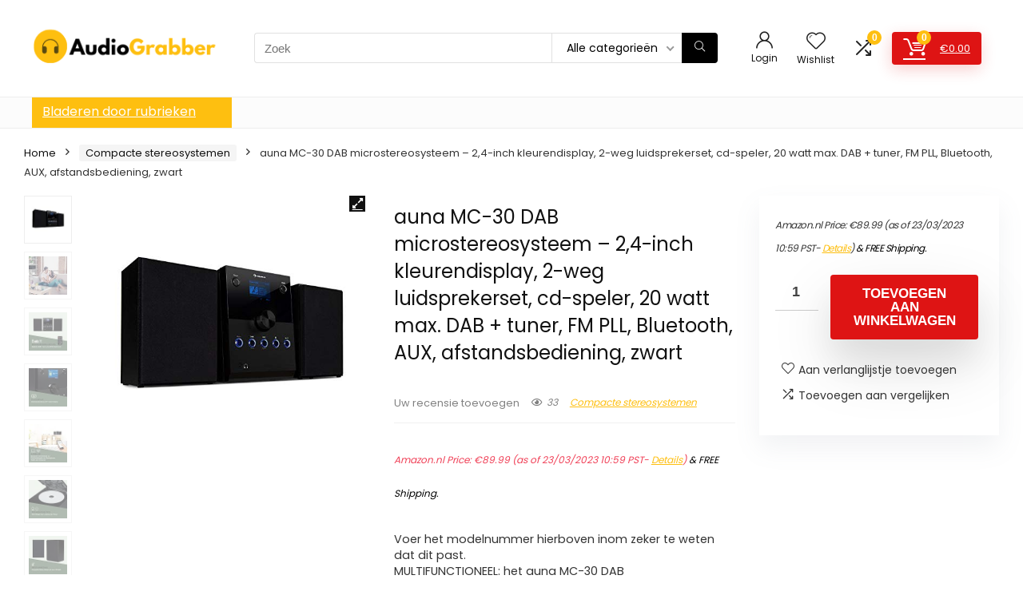

--- FILE ---
content_type: text/html; charset=UTF-8
request_url: https://www.audiograbber.nl/product/auna-mc-30-dab-microstereosysteem-24-inch-kleurendisplay-2-weg-luidsprekerset-cd-speler-20-watt-max-dab-tuner-fm-pll-bluetooth-aux-afstandsbediening-zwart/
body_size: 32333
content:
<!DOCTYPE html>
<html lang="nl-NL">
<head>
<meta charset="UTF-8" />
<meta name="viewport" content="width=device-width, initial-scale=1.0" />
<!-- feeds & pingback -->
<link rel="profile" href="http://gmpg.org/xfn/11" />
<link rel="pingback" href="https://www.audiograbber.nl/xmlrpc.php" />
<meta name='robots' content='index, follow, max-image-preview:large, max-snippet:-1, max-video-preview:-1' />
			<!-- start/ frontend header/ WooZone -->
					<style type="text/css">
				.WooZone-price-info {
					font-size: 0.6em;
				}
				.woocommerce div.product p.price, .woocommerce div.product span.price {
					line-height: initial !important;
				}
			</style>
					<!-- end/ frontend header/ WooZone -->
		<script>window._wca = window._wca || [];</script>

	<!-- This site is optimized with the Yoast SEO plugin v23.0 - https://yoast.com/wordpress/plugins/seo/ -->
	<title>auna MC-30 DAB microstereosysteem - 2,4-inch kleurendisplay, 2-weg luidsprekerset, cd-speler, 20 watt max. DAB + tuner, FM PLL, Bluetooth, AUX, afstandsbediening, zwart - Audiograbber</title>
	<link rel="canonical" href="https://www.audiograbber.nl/product/auna-mc-30-dab-microstereosysteem-24-inch-kleurendisplay-2-weg-luidsprekerset-cd-speler-20-watt-max-dab-tuner-fm-pll-bluetooth-aux-afstandsbediening-zwart/" />
	<meta property="og:locale" content="nl_NL" />
	<meta property="og:type" content="article" />
	<meta property="og:title" content="auna MC-30 DAB microstereosysteem - 2,4-inch kleurendisplay, 2-weg luidsprekerset, cd-speler, 20 watt max. DAB + tuner, FM PLL, Bluetooth, AUX, afstandsbediening, zwart - Audiograbber" />
	<meta property="og:description" content="Voer het modelnummer hierboven inom zeker te weten dat dit past. MULTIFUNCTIONEEL: het auna MC-30 DAB microstereosysteem is een multifunctioneel alles-in-één apparaat dat weinig ruimte inneemt en toch geweldig klinkt. Handzame afmetingen en twee compacte luidsprekers maken het een volledig stereosysteem. DIVERS: dankzij de ingebouwde digitale DAB + en FM-radiotuner heeft u een enorme keuze aan stations, de cd-speler met bovenlader van het stereosysteem leest conventionele cd&#039;s, cd-r&#039;s, cd-rw&#039;s en mp3-cd&#039;s." />
	<meta property="og:url" content="https://www.audiograbber.nl/product/auna-mc-30-dab-microstereosysteem-24-inch-kleurendisplay-2-weg-luidsprekerset-cd-speler-20-watt-max-dab-tuner-fm-pll-bluetooth-aux-afstandsbediening-zwart/" />
	<meta property="og:site_name" content="Audiograbber" />
	<meta property="article:modified_time" content="2023-03-23T17:58:59+00:00" />
	<meta property="og:image" content="https://images-na.ssl-images-amazon.com/images/I/31QjB-0NzsL.jpg" />
	<meta property="og:image:width" content="500" />
	<meta property="og:image:height" content="500" />
	<meta property="og:image:type" content="image/jpeg" />
	<meta name="twitter:card" content="summary_large_image" />
	<meta name="twitter:label1" content="Geschatte leestijd" />
	<meta name="twitter:data1" content="2 minuten" />
	<script type="application/ld+json" class="yoast-schema-graph">{"@context":"https://schema.org","@graph":[{"@type":"WebPage","@id":"https://www.audiograbber.nl/product/auna-mc-30-dab-microstereosysteem-24-inch-kleurendisplay-2-weg-luidsprekerset-cd-speler-20-watt-max-dab-tuner-fm-pll-bluetooth-aux-afstandsbediening-zwart/","url":"https://www.audiograbber.nl/product/auna-mc-30-dab-microstereosysteem-24-inch-kleurendisplay-2-weg-luidsprekerset-cd-speler-20-watt-max-dab-tuner-fm-pll-bluetooth-aux-afstandsbediening-zwart/","name":"auna MC-30 DAB microstereosysteem - 2,4-inch kleurendisplay, 2-weg luidsprekerset, cd-speler, 20 watt max. DAB + tuner, FM PLL, Bluetooth, AUX, afstandsbediening, zwart - Audiograbber","isPartOf":{"@id":"https://www.audiograbber.nl/#website"},"primaryImageOfPage":{"@id":"https://www.audiograbber.nl/product/auna-mc-30-dab-microstereosysteem-24-inch-kleurendisplay-2-weg-luidsprekerset-cd-speler-20-watt-max-dab-tuner-fm-pll-bluetooth-aux-afstandsbediening-zwart/#primaryimage"},"image":{"@id":"https://www.audiograbber.nl/product/auna-mc-30-dab-microstereosysteem-24-inch-kleurendisplay-2-weg-luidsprekerset-cd-speler-20-watt-max-dab-tuner-fm-pll-bluetooth-aux-afstandsbediening-zwart/#primaryimage"},"thumbnailUrl":"https://images-na.ssl-images-amazon.com/images/I/31QjB-0NzsL.jpg","datePublished":"2021-05-04T07:49:41+00:00","dateModified":"2023-03-23T17:58:59+00:00","breadcrumb":{"@id":"https://www.audiograbber.nl/product/auna-mc-30-dab-microstereosysteem-24-inch-kleurendisplay-2-weg-luidsprekerset-cd-speler-20-watt-max-dab-tuner-fm-pll-bluetooth-aux-afstandsbediening-zwart/#breadcrumb"},"inLanguage":"nl-NL","potentialAction":[{"@type":"ReadAction","target":["https://www.audiograbber.nl/product/auna-mc-30-dab-microstereosysteem-24-inch-kleurendisplay-2-weg-luidsprekerset-cd-speler-20-watt-max-dab-tuner-fm-pll-bluetooth-aux-afstandsbediening-zwart/"]}]},{"@type":"ImageObject","inLanguage":"nl-NL","@id":"https://www.audiograbber.nl/product/auna-mc-30-dab-microstereosysteem-24-inch-kleurendisplay-2-weg-luidsprekerset-cd-speler-20-watt-max-dab-tuner-fm-pll-bluetooth-aux-afstandsbediening-zwart/#primaryimage","url":"https://images-na.ssl-images-amazon.com/images/I/31QjB-0NzsL.jpg","contentUrl":"https://images-na.ssl-images-amazon.com/images/I/31QjB-0NzsL.jpg","width":500,"height":500},{"@type":"BreadcrumbList","@id":"https://www.audiograbber.nl/product/auna-mc-30-dab-microstereosysteem-24-inch-kleurendisplay-2-weg-luidsprekerset-cd-speler-20-watt-max-dab-tuner-fm-pll-bluetooth-aux-afstandsbediening-zwart/#breadcrumb","itemListElement":[{"@type":"ListItem","position":1,"name":"Home","item":"https://www.audiograbber.nl/"},{"@type":"ListItem","position":2,"name":"Shop","item":"https://www.audiograbber.nl/shop/"},{"@type":"ListItem","position":3,"name":"auna MC-30 DAB microstereosysteem &#8211; 2,4-inch kleurendisplay, 2-weg luidsprekerset, cd-speler, 20 watt max. DAB + tuner, FM PLL, Bluetooth, AUX, afstandsbediening, zwart"}]},{"@type":"WebSite","@id":"https://www.audiograbber.nl/#website","url":"https://www.audiograbber.nl/","name":"Audiograbber","description":"Koop de beste audioproducten tegen een lage prijs","potentialAction":[{"@type":"SearchAction","target":{"@type":"EntryPoint","urlTemplate":"https://www.audiograbber.nl/?s={search_term_string}"},"query-input":"required name=search_term_string"}],"inLanguage":"nl-NL"}]}</script>
	<!-- / Yoast SEO plugin. -->


<link rel='dns-prefetch' href='//stats.wp.com' />
<link rel='dns-prefetch' href='//fonts.googleapis.com' />
<link rel="alternate" type="application/rss+xml" title="Audiograbber &raquo; feed" href="https://www.audiograbber.nl/feed/" />
<link rel="alternate" type="application/rss+xml" title="Audiograbber &raquo; reacties feed" href="https://www.audiograbber.nl/comments/feed/" />
<link rel="alternate" type="application/rss+xml" title="Audiograbber &raquo; auna MC-30 DAB microstereosysteem &#8211; 2,4-inch kleurendisplay, 2-weg luidsprekerset, cd-speler, 20 watt max. DAB + tuner, FM PLL, Bluetooth, AUX, afstandsbediening, zwart reacties feed" href="https://www.audiograbber.nl/product/auna-mc-30-dab-microstereosysteem-24-inch-kleurendisplay-2-weg-luidsprekerset-cd-speler-20-watt-max-dab-tuner-fm-pll-bluetooth-aux-afstandsbediening-zwart/feed/" />
<link rel="alternate" title="oEmbed (JSON)" type="application/json+oembed" href="https://www.audiograbber.nl/wp-json/oembed/1.0/embed?url=https%3A%2F%2Fwww.audiograbber.nl%2Fproduct%2Fauna-mc-30-dab-microstereosysteem-24-inch-kleurendisplay-2-weg-luidsprekerset-cd-speler-20-watt-max-dab-tuner-fm-pll-bluetooth-aux-afstandsbediening-zwart%2F" />
<link rel="alternate" title="oEmbed (XML)" type="text/xml+oembed" href="https://www.audiograbber.nl/wp-json/oembed/1.0/embed?url=https%3A%2F%2Fwww.audiograbber.nl%2Fproduct%2Fauna-mc-30-dab-microstereosysteem-24-inch-kleurendisplay-2-weg-luidsprekerset-cd-speler-20-watt-max-dab-tuner-fm-pll-bluetooth-aux-afstandsbediening-zwart%2F&#038;format=xml" />
<style id='wp-img-auto-sizes-contain-inline-css' type='text/css'>
img:is([sizes=auto i],[sizes^="auto," i]){contain-intrinsic-size:3000px 1500px}
/*# sourceURL=wp-img-auto-sizes-contain-inline-css */
</style>

<link rel='stylesheet' id='rhstyle-css' href='https://www.audiograbber.nl/wp-content/themes/rehub-theme/style.css?ver=19.8.1' type='text/css' media='all' />
<link rel='stylesheet' id='rhslidingpanel-css' href='https://www.audiograbber.nl/wp-content/themes/rehub-theme/css/slidingpanel.css?ver=1.0' type='text/css' media='all' />
<link rel='stylesheet' id='rhcompare-css' href='https://www.audiograbber.nl/wp-content/themes/rehub-theme/css/dynamiccomparison.css?ver=1.3' type='text/css' media='all' />
<link rel='stylesheet' id='thickbox.css-css' href='https://www.audiograbber.nl/wp-includes/js/thickbox/thickbox.css?ver=14.0.5' type='text/css' media='all' />
<style id='wp-emoji-styles-inline-css' type='text/css'>

	img.wp-smiley, img.emoji {
		display: inline !important;
		border: none !important;
		box-shadow: none !important;
		height: 1em !important;
		width: 1em !important;
		margin: 0 0.07em !important;
		vertical-align: -0.1em !important;
		background: none !important;
		padding: 0 !important;
	}
/*# sourceURL=wp-emoji-styles-inline-css */
</style>
<link rel='stylesheet' id='wp-block-library-css' href='https://www.audiograbber.nl/wp-includes/css/dist/block-library/style.min.css?ver=6.9' type='text/css' media='all' />
<link rel='stylesheet' id='mediaelement-css' href='https://www.audiograbber.nl/wp-includes/js/mediaelement/mediaelementplayer-legacy.min.css?ver=4.2.17' type='text/css' media='all' />
<link rel='stylesheet' id='wp-mediaelement-css' href='https://www.audiograbber.nl/wp-includes/js/mediaelement/wp-mediaelement.min.css?ver=6.9' type='text/css' media='all' />
<style id='jetpack-sharing-buttons-style-inline-css' type='text/css'>
.jetpack-sharing-buttons__services-list{display:flex;flex-direction:row;flex-wrap:wrap;gap:0;list-style-type:none;margin:5px;padding:0}.jetpack-sharing-buttons__services-list.has-small-icon-size{font-size:12px}.jetpack-sharing-buttons__services-list.has-normal-icon-size{font-size:16px}.jetpack-sharing-buttons__services-list.has-large-icon-size{font-size:24px}.jetpack-sharing-buttons__services-list.has-huge-icon-size{font-size:36px}@media print{.jetpack-sharing-buttons__services-list{display:none!important}}.editor-styles-wrapper .wp-block-jetpack-sharing-buttons{gap:0;padding-inline-start:0}ul.jetpack-sharing-buttons__services-list.has-background{padding:1.25em 2.375em}
/*# sourceURL=https://www.audiograbber.nl/wp-content/plugins/jetpack/_inc/blocks/sharing-buttons/view.css */
</style>
<style id='global-styles-inline-css' type='text/css'>
:root{--wp--preset--aspect-ratio--square: 1;--wp--preset--aspect-ratio--4-3: 4/3;--wp--preset--aspect-ratio--3-4: 3/4;--wp--preset--aspect-ratio--3-2: 3/2;--wp--preset--aspect-ratio--2-3: 2/3;--wp--preset--aspect-ratio--16-9: 16/9;--wp--preset--aspect-ratio--9-16: 9/16;--wp--preset--color--black: #000000;--wp--preset--color--cyan-bluish-gray: #abb8c3;--wp--preset--color--white: #ffffff;--wp--preset--color--pale-pink: #f78da7;--wp--preset--color--vivid-red: #cf2e2e;--wp--preset--color--luminous-vivid-orange: #ff6900;--wp--preset--color--luminous-vivid-amber: #fcb900;--wp--preset--color--light-green-cyan: #7bdcb5;--wp--preset--color--vivid-green-cyan: #00d084;--wp--preset--color--pale-cyan-blue: #8ed1fc;--wp--preset--color--vivid-cyan-blue: #0693e3;--wp--preset--color--vivid-purple: #9b51e0;--wp--preset--color--main: var(--rehub-main-color);--wp--preset--color--secondary: var(--rehub-sec-color);--wp--preset--color--buttonmain: var(--rehub-main-btn-bg);--wp--preset--color--cyan-grey: #abb8c3;--wp--preset--color--orange-light: #fcb900;--wp--preset--color--red: #cf2e2e;--wp--preset--color--red-bright: #f04057;--wp--preset--color--vivid-green: #00d084;--wp--preset--color--orange: #ff6900;--wp--preset--color--blue: #0693e3;--wp--preset--gradient--vivid-cyan-blue-to-vivid-purple: linear-gradient(135deg,rgb(6,147,227) 0%,rgb(155,81,224) 100%);--wp--preset--gradient--light-green-cyan-to-vivid-green-cyan: linear-gradient(135deg,rgb(122,220,180) 0%,rgb(0,208,130) 100%);--wp--preset--gradient--luminous-vivid-amber-to-luminous-vivid-orange: linear-gradient(135deg,rgb(252,185,0) 0%,rgb(255,105,0) 100%);--wp--preset--gradient--luminous-vivid-orange-to-vivid-red: linear-gradient(135deg,rgb(255,105,0) 0%,rgb(207,46,46) 100%);--wp--preset--gradient--very-light-gray-to-cyan-bluish-gray: linear-gradient(135deg,rgb(238,238,238) 0%,rgb(169,184,195) 100%);--wp--preset--gradient--cool-to-warm-spectrum: linear-gradient(135deg,rgb(74,234,220) 0%,rgb(151,120,209) 20%,rgb(207,42,186) 40%,rgb(238,44,130) 60%,rgb(251,105,98) 80%,rgb(254,248,76) 100%);--wp--preset--gradient--blush-light-purple: linear-gradient(135deg,rgb(255,206,236) 0%,rgb(152,150,240) 100%);--wp--preset--gradient--blush-bordeaux: linear-gradient(135deg,rgb(254,205,165) 0%,rgb(254,45,45) 50%,rgb(107,0,62) 100%);--wp--preset--gradient--luminous-dusk: linear-gradient(135deg,rgb(255,203,112) 0%,rgb(199,81,192) 50%,rgb(65,88,208) 100%);--wp--preset--gradient--pale-ocean: linear-gradient(135deg,rgb(255,245,203) 0%,rgb(182,227,212) 50%,rgb(51,167,181) 100%);--wp--preset--gradient--electric-grass: linear-gradient(135deg,rgb(202,248,128) 0%,rgb(113,206,126) 100%);--wp--preset--gradient--midnight: linear-gradient(135deg,rgb(2,3,129) 0%,rgb(40,116,252) 100%);--wp--preset--font-size--small: 13px;--wp--preset--font-size--medium: 20px;--wp--preset--font-size--large: 36px;--wp--preset--font-size--x-large: 42px;--wp--preset--font-family--system-font: -apple-system,BlinkMacSystemFont,"Segoe UI",Roboto,Oxygen-Sans,Ubuntu,Cantarell,"Helvetica Neue",sans-serif;--wp--preset--font-family--rh-nav-font: var(--rehub-nav-font,-apple-system,BlinkMacSystemFont,"Segoe UI",Roboto,Oxygen-Sans,Ubuntu,Cantarell,"Helvetica Neue",sans-serif);--wp--preset--font-family--rh-head-font: var(--rehub-head-font,-apple-system,BlinkMacSystemFont,"Segoe UI",Roboto,Oxygen-Sans,Ubuntu,Cantarell,"Helvetica Neue",sans-serif);--wp--preset--font-family--rh-btn-font: var(--rehub-btn-font,-apple-system,BlinkMacSystemFont,"Segoe UI",Roboto,Oxygen-Sans,Ubuntu,Cantarell,"Helvetica Neue",sans-serif);--wp--preset--font-family--rh-body-font: var(--rehub-body-font,-apple-system,BlinkMacSystemFont,"Segoe UI",Roboto,Oxygen-Sans,Ubuntu,Cantarell,"Helvetica Neue",sans-serif);--wp--preset--spacing--20: 0.44rem;--wp--preset--spacing--30: 0.67rem;--wp--preset--spacing--40: 1rem;--wp--preset--spacing--50: 1.5rem;--wp--preset--spacing--60: 2.25rem;--wp--preset--spacing--70: 3.38rem;--wp--preset--spacing--80: 5.06rem;--wp--preset--shadow--natural: 6px 6px 9px rgba(0, 0, 0, 0.2);--wp--preset--shadow--deep: 12px 12px 50px rgba(0, 0, 0, 0.4);--wp--preset--shadow--sharp: 6px 6px 0px rgba(0, 0, 0, 0.2);--wp--preset--shadow--outlined: 6px 6px 0px -3px rgb(255, 255, 255), 6px 6px rgb(0, 0, 0);--wp--preset--shadow--crisp: 6px 6px 0px rgb(0, 0, 0);}:root { --wp--style--global--content-size: 760px;--wp--style--global--wide-size: 900px; }:where(body) { margin: 0; }.wp-site-blocks > .alignleft { float: left; margin-right: 2em; }.wp-site-blocks > .alignright { float: right; margin-left: 2em; }.wp-site-blocks > .aligncenter { justify-content: center; margin-left: auto; margin-right: auto; }:where(.is-layout-flex){gap: 0.5em;}:where(.is-layout-grid){gap: 0.5em;}.is-layout-flow > .alignleft{float: left;margin-inline-start: 0;margin-inline-end: 2em;}.is-layout-flow > .alignright{float: right;margin-inline-start: 2em;margin-inline-end: 0;}.is-layout-flow > .aligncenter{margin-left: auto !important;margin-right: auto !important;}.is-layout-constrained > .alignleft{float: left;margin-inline-start: 0;margin-inline-end: 2em;}.is-layout-constrained > .alignright{float: right;margin-inline-start: 2em;margin-inline-end: 0;}.is-layout-constrained > .aligncenter{margin-left: auto !important;margin-right: auto !important;}.is-layout-constrained > :where(:not(.alignleft):not(.alignright):not(.alignfull)){max-width: var(--wp--style--global--content-size);margin-left: auto !important;margin-right: auto !important;}.is-layout-constrained > .alignwide{max-width: var(--wp--style--global--wide-size);}body .is-layout-flex{display: flex;}.is-layout-flex{flex-wrap: wrap;align-items: center;}.is-layout-flex > :is(*, div){margin: 0;}body .is-layout-grid{display: grid;}.is-layout-grid > :is(*, div){margin: 0;}body{padding-top: 0px;padding-right: 0px;padding-bottom: 0px;padding-left: 0px;}a:where(:not(.wp-element-button)){text-decoration: none;}h1{font-size: 29px;line-height: 34px;margin-top: 10px;margin-bottom: 31px;}h2{font-size: 25px;line-height: 31px;margin-top: 10px;margin-bottom: 31px;}h3{font-size: 20px;line-height: 28px;margin-top: 10px;margin-bottom: 25px;}h4{font-size: 18px;line-height: 24px;margin-top: 10px;margin-bottom: 18px;}h5{font-size: 16px;line-height: 20px;margin-top: 10px;margin-bottom: 15px;}h6{font-size: 14px;line-height: 20px;margin-top: 0px;margin-bottom: 10px;}:root :where(.wp-element-button, .wp-block-button__link){background-color: #32373c;border-width: 0;color: #fff;font-family: inherit;font-size: inherit;font-style: inherit;font-weight: inherit;letter-spacing: inherit;line-height: inherit;padding-top: calc(0.667em + 2px);padding-right: calc(1.333em + 2px);padding-bottom: calc(0.667em + 2px);padding-left: calc(1.333em + 2px);text-decoration: none;text-transform: inherit;}.has-black-color{color: var(--wp--preset--color--black) !important;}.has-cyan-bluish-gray-color{color: var(--wp--preset--color--cyan-bluish-gray) !important;}.has-white-color{color: var(--wp--preset--color--white) !important;}.has-pale-pink-color{color: var(--wp--preset--color--pale-pink) !important;}.has-vivid-red-color{color: var(--wp--preset--color--vivid-red) !important;}.has-luminous-vivid-orange-color{color: var(--wp--preset--color--luminous-vivid-orange) !important;}.has-luminous-vivid-amber-color{color: var(--wp--preset--color--luminous-vivid-amber) !important;}.has-light-green-cyan-color{color: var(--wp--preset--color--light-green-cyan) !important;}.has-vivid-green-cyan-color{color: var(--wp--preset--color--vivid-green-cyan) !important;}.has-pale-cyan-blue-color{color: var(--wp--preset--color--pale-cyan-blue) !important;}.has-vivid-cyan-blue-color{color: var(--wp--preset--color--vivid-cyan-blue) !important;}.has-vivid-purple-color{color: var(--wp--preset--color--vivid-purple) !important;}.has-main-color{color: var(--wp--preset--color--main) !important;}.has-secondary-color{color: var(--wp--preset--color--secondary) !important;}.has-buttonmain-color{color: var(--wp--preset--color--buttonmain) !important;}.has-cyan-grey-color{color: var(--wp--preset--color--cyan-grey) !important;}.has-orange-light-color{color: var(--wp--preset--color--orange-light) !important;}.has-red-color{color: var(--wp--preset--color--red) !important;}.has-red-bright-color{color: var(--wp--preset--color--red-bright) !important;}.has-vivid-green-color{color: var(--wp--preset--color--vivid-green) !important;}.has-orange-color{color: var(--wp--preset--color--orange) !important;}.has-blue-color{color: var(--wp--preset--color--blue) !important;}.has-black-background-color{background-color: var(--wp--preset--color--black) !important;}.has-cyan-bluish-gray-background-color{background-color: var(--wp--preset--color--cyan-bluish-gray) !important;}.has-white-background-color{background-color: var(--wp--preset--color--white) !important;}.has-pale-pink-background-color{background-color: var(--wp--preset--color--pale-pink) !important;}.has-vivid-red-background-color{background-color: var(--wp--preset--color--vivid-red) !important;}.has-luminous-vivid-orange-background-color{background-color: var(--wp--preset--color--luminous-vivid-orange) !important;}.has-luminous-vivid-amber-background-color{background-color: var(--wp--preset--color--luminous-vivid-amber) !important;}.has-light-green-cyan-background-color{background-color: var(--wp--preset--color--light-green-cyan) !important;}.has-vivid-green-cyan-background-color{background-color: var(--wp--preset--color--vivid-green-cyan) !important;}.has-pale-cyan-blue-background-color{background-color: var(--wp--preset--color--pale-cyan-blue) !important;}.has-vivid-cyan-blue-background-color{background-color: var(--wp--preset--color--vivid-cyan-blue) !important;}.has-vivid-purple-background-color{background-color: var(--wp--preset--color--vivid-purple) !important;}.has-main-background-color{background-color: var(--wp--preset--color--main) !important;}.has-secondary-background-color{background-color: var(--wp--preset--color--secondary) !important;}.has-buttonmain-background-color{background-color: var(--wp--preset--color--buttonmain) !important;}.has-cyan-grey-background-color{background-color: var(--wp--preset--color--cyan-grey) !important;}.has-orange-light-background-color{background-color: var(--wp--preset--color--orange-light) !important;}.has-red-background-color{background-color: var(--wp--preset--color--red) !important;}.has-red-bright-background-color{background-color: var(--wp--preset--color--red-bright) !important;}.has-vivid-green-background-color{background-color: var(--wp--preset--color--vivid-green) !important;}.has-orange-background-color{background-color: var(--wp--preset--color--orange) !important;}.has-blue-background-color{background-color: var(--wp--preset--color--blue) !important;}.has-black-border-color{border-color: var(--wp--preset--color--black) !important;}.has-cyan-bluish-gray-border-color{border-color: var(--wp--preset--color--cyan-bluish-gray) !important;}.has-white-border-color{border-color: var(--wp--preset--color--white) !important;}.has-pale-pink-border-color{border-color: var(--wp--preset--color--pale-pink) !important;}.has-vivid-red-border-color{border-color: var(--wp--preset--color--vivid-red) !important;}.has-luminous-vivid-orange-border-color{border-color: var(--wp--preset--color--luminous-vivid-orange) !important;}.has-luminous-vivid-amber-border-color{border-color: var(--wp--preset--color--luminous-vivid-amber) !important;}.has-light-green-cyan-border-color{border-color: var(--wp--preset--color--light-green-cyan) !important;}.has-vivid-green-cyan-border-color{border-color: var(--wp--preset--color--vivid-green-cyan) !important;}.has-pale-cyan-blue-border-color{border-color: var(--wp--preset--color--pale-cyan-blue) !important;}.has-vivid-cyan-blue-border-color{border-color: var(--wp--preset--color--vivid-cyan-blue) !important;}.has-vivid-purple-border-color{border-color: var(--wp--preset--color--vivid-purple) !important;}.has-main-border-color{border-color: var(--wp--preset--color--main) !important;}.has-secondary-border-color{border-color: var(--wp--preset--color--secondary) !important;}.has-buttonmain-border-color{border-color: var(--wp--preset--color--buttonmain) !important;}.has-cyan-grey-border-color{border-color: var(--wp--preset--color--cyan-grey) !important;}.has-orange-light-border-color{border-color: var(--wp--preset--color--orange-light) !important;}.has-red-border-color{border-color: var(--wp--preset--color--red) !important;}.has-red-bright-border-color{border-color: var(--wp--preset--color--red-bright) !important;}.has-vivid-green-border-color{border-color: var(--wp--preset--color--vivid-green) !important;}.has-orange-border-color{border-color: var(--wp--preset--color--orange) !important;}.has-blue-border-color{border-color: var(--wp--preset--color--blue) !important;}.has-vivid-cyan-blue-to-vivid-purple-gradient-background{background: var(--wp--preset--gradient--vivid-cyan-blue-to-vivid-purple) !important;}.has-light-green-cyan-to-vivid-green-cyan-gradient-background{background: var(--wp--preset--gradient--light-green-cyan-to-vivid-green-cyan) !important;}.has-luminous-vivid-amber-to-luminous-vivid-orange-gradient-background{background: var(--wp--preset--gradient--luminous-vivid-amber-to-luminous-vivid-orange) !important;}.has-luminous-vivid-orange-to-vivid-red-gradient-background{background: var(--wp--preset--gradient--luminous-vivid-orange-to-vivid-red) !important;}.has-very-light-gray-to-cyan-bluish-gray-gradient-background{background: var(--wp--preset--gradient--very-light-gray-to-cyan-bluish-gray) !important;}.has-cool-to-warm-spectrum-gradient-background{background: var(--wp--preset--gradient--cool-to-warm-spectrum) !important;}.has-blush-light-purple-gradient-background{background: var(--wp--preset--gradient--blush-light-purple) !important;}.has-blush-bordeaux-gradient-background{background: var(--wp--preset--gradient--blush-bordeaux) !important;}.has-luminous-dusk-gradient-background{background: var(--wp--preset--gradient--luminous-dusk) !important;}.has-pale-ocean-gradient-background{background: var(--wp--preset--gradient--pale-ocean) !important;}.has-electric-grass-gradient-background{background: var(--wp--preset--gradient--electric-grass) !important;}.has-midnight-gradient-background{background: var(--wp--preset--gradient--midnight) !important;}.has-small-font-size{font-size: var(--wp--preset--font-size--small) !important;}.has-medium-font-size{font-size: var(--wp--preset--font-size--medium) !important;}.has-large-font-size{font-size: var(--wp--preset--font-size--large) !important;}.has-x-large-font-size{font-size: var(--wp--preset--font-size--x-large) !important;}.has-system-font-font-family{font-family: var(--wp--preset--font-family--system-font) !important;}.has-rh-nav-font-font-family{font-family: var(--wp--preset--font-family--rh-nav-font) !important;}.has-rh-head-font-font-family{font-family: var(--wp--preset--font-family--rh-head-font) !important;}.has-rh-btn-font-font-family{font-family: var(--wp--preset--font-family--rh-btn-font) !important;}.has-rh-body-font-font-family{font-family: var(--wp--preset--font-family--rh-body-font) !important;}
:where(.wp-block-post-template.is-layout-flex){gap: 1.25em;}:where(.wp-block-post-template.is-layout-grid){gap: 1.25em;}
:where(.wp-block-term-template.is-layout-flex){gap: 1.25em;}:where(.wp-block-term-template.is-layout-grid){gap: 1.25em;}
:where(.wp-block-columns.is-layout-flex){gap: 2em;}:where(.wp-block-columns.is-layout-grid){gap: 2em;}
:root :where(.wp-block-pullquote){font-size: 1.5em;line-height: 1.6;}
:root :where(.wp-block-post-title){margin-top: 4px;margin-right: 0;margin-bottom: 15px;margin-left: 0;}
:root :where(.wp-block-image){margin-top: 0px;margin-bottom: 31px;}
:root :where(.wp-block-media-text){margin-top: 0px;margin-bottom: 31px;}
:root :where(.wp-block-post-content){font-size: 16px;line-height: 28px;}
/*# sourceURL=global-styles-inline-css */
</style>
<link rel='stylesheet' id='Poppins-css' href='//fonts.googleapis.com/css?family=Poppins%3Anormal%2C700&#038;subset=latin&#038;ver=6.9' type='text/css' media='all' />
<link rel='stylesheet' id='photoswipe-css' href='https://www.audiograbber.nl/wp-content/plugins/woocommerce/assets/css/photoswipe/photoswipe.min.css?ver=10.4.3' type='text/css' media='all' />
<link rel='stylesheet' id='photoswipe-default-skin-css' href='https://www.audiograbber.nl/wp-content/plugins/woocommerce/assets/css/photoswipe/default-skin/default-skin.min.css?ver=10.4.3' type='text/css' media='all' />
<style id='woocommerce-inline-inline-css' type='text/css'>
.woocommerce form .form-row .required { visibility: visible; }
/*# sourceURL=woocommerce-inline-inline-css */
</style>
<link rel='stylesheet' id='WooZone-frontend-style-css' href='https://www.audiograbber.nl/wp-content/plugins/woozone/lib/frontend/css/frontend.css?ver=14.0.5' type='text/css' media='all' />
<link rel='stylesheet' id='WooZoneProducts-css' href='https://www.audiograbber.nl/wp-content/plugins/woozone/modules/product_in_post/style.css?ver=14.0.5' type='text/css' media='all' />
<link rel='stylesheet' id='rehubicons-css' href='https://www.audiograbber.nl/wp-content/themes/rehub-theme/iconstyle.css?ver=19.8.1' type='text/css' media='all' />
<link rel='stylesheet' id='rhelementor-css' href='https://www.audiograbber.nl/wp-content/themes/rehub-theme/css/elementor.css?ver=1.0' type='text/css' media='all' />
<link rel='stylesheet' id='rehub-woocommerce-css' href='https://www.audiograbber.nl/wp-content/themes/rehub-theme/css/woocommerce.css?ver=19.8.1' type='text/css' media='all' />
<link rel='stylesheet' id='rhquantity-css' href='https://www.audiograbber.nl/wp-content/themes/rehub-theme/css/quantity.css?ver=1.5' type='text/css' media='all' />
<link rel='stylesheet' id='rhwoosingle-css' href='https://www.audiograbber.nl/wp-content/themes/rehub-theme/css/woosingle.css?ver=19.8.1' type='text/css' media='all' />
<script type="text/javascript" src="https://www.audiograbber.nl/wp-includes/js/jquery/jquery.min.js?ver=3.7.1" id="jquery-core-js"></script>
<script type="text/javascript" src="https://www.audiograbber.nl/wp-includes/js/jquery/jquery-migrate.min.js?ver=3.4.1" id="jquery-migrate-js"></script>
<script type="text/javascript" id="rehub-postview-js-extra">
/* <![CDATA[ */
var postviewvar = {"rhpost_ajax_url":"https://www.audiograbber.nl/wp-content/plugins/rehub-framework/includes/rehub_ajax.php","post_id":"3299"};
//# sourceURL=rehub-postview-js-extra
/* ]]> */
</script>
<script type="text/javascript" src="https://www.audiograbber.nl/wp-content/plugins/rehub-framework/assets/js/postviews.js?ver=6.9" id="rehub-postview-js"></script>
<script type="text/javascript" src="https://www.audiograbber.nl/wp-content/plugins/woocommerce/assets/js/jquery-blockui/jquery.blockUI.min.js?ver=2.7.0-wc.10.4.3" id="wc-jquery-blockui-js" defer="defer" data-wp-strategy="defer"></script>
<script type="text/javascript" id="wc-add-to-cart-js-extra">
/* <![CDATA[ */
var wc_add_to_cart_params = {"ajax_url":"/wp-admin/admin-ajax.php","wc_ajax_url":"/?wc-ajax=%%endpoint%%","i18n_view_cart":"Bekijk winkelwagen","cart_url":"https://www.audiograbber.nl/cart/","is_cart":"","cart_redirect_after_add":"no","i18n_added_to_cart":"Has been added to cart."};
//# sourceURL=wc-add-to-cart-js-extra
/* ]]> */
</script>
<script type="text/javascript" src="https://www.audiograbber.nl/wp-content/plugins/woocommerce/assets/js/frontend/add-to-cart.min.js?ver=10.4.3" id="wc-add-to-cart-js" defer="defer" data-wp-strategy="defer"></script>
<script type="text/javascript" src="https://www.audiograbber.nl/wp-content/plugins/woocommerce/assets/js/zoom/jquery.zoom.min.js?ver=1.7.21-wc.10.4.3" id="wc-zoom-js" defer="defer" data-wp-strategy="defer"></script>
<script type="text/javascript" src="https://www.audiograbber.nl/wp-content/plugins/woocommerce/assets/js/flexslider/jquery.flexslider.min.js?ver=2.7.2-wc.10.4.3" id="wc-flexslider-js" defer="defer" data-wp-strategy="defer"></script>
<script type="text/javascript" src="https://www.audiograbber.nl/wp-content/plugins/woocommerce/assets/js/photoswipe/photoswipe.min.js?ver=4.1.1-wc.10.4.3" id="wc-photoswipe-js" defer="defer" data-wp-strategy="defer"></script>
<script type="text/javascript" src="https://www.audiograbber.nl/wp-content/plugins/woocommerce/assets/js/photoswipe/photoswipe-ui-default.min.js?ver=4.1.1-wc.10.4.3" id="wc-photoswipe-ui-default-js" defer="defer" data-wp-strategy="defer"></script>
<script type="text/javascript" id="wc-single-product-js-extra">
/* <![CDATA[ */
var wc_single_product_params = {"i18n_required_rating_text":"Selecteer een waardering","i18n_rating_options":["1 van de 5 sterren","2 van de 5 sterren","3 van de 5 sterren","4 van de 5 sterren","5 van de 5 sterren"],"i18n_product_gallery_trigger_text":"Afbeeldinggalerij in volledig scherm bekijken","review_rating_required":"yes","flexslider":{"rtl":false,"animation":"slide","smoothHeight":true,"directionNav":false,"controlNav":"thumbnails","slideshow":false,"animationSpeed":500,"animationLoop":false,"allowOneSlide":false},"zoom_enabled":"1","zoom_options":[],"photoswipe_enabled":"1","photoswipe_options":{"shareEl":false,"closeOnScroll":false,"history":false,"hideAnimationDuration":0,"showAnimationDuration":0},"flexslider_enabled":"1"};
//# sourceURL=wc-single-product-js-extra
/* ]]> */
</script>
<script type="text/javascript" src="https://www.audiograbber.nl/wp-content/plugins/woocommerce/assets/js/frontend/single-product.min.js?ver=10.4.3" id="wc-single-product-js" defer="defer" data-wp-strategy="defer"></script>
<script type="text/javascript" src="https://www.audiograbber.nl/wp-content/plugins/woocommerce/assets/js/js-cookie/js.cookie.min.js?ver=2.1.4-wc.10.4.3" id="wc-js-cookie-js" defer="defer" data-wp-strategy="defer"></script>
<script type="text/javascript" id="woocommerce-js-extra">
/* <![CDATA[ */
var woocommerce_params = {"ajax_url":"/wp-admin/admin-ajax.php","wc_ajax_url":"/?wc-ajax=%%endpoint%%","i18n_password_show":"Wachtwoord weergeven","i18n_password_hide":"Wachtwoord verbergen"};
//# sourceURL=woocommerce-js-extra
/* ]]> */
</script>
<script type="text/javascript" src="https://www.audiograbber.nl/wp-content/plugins/woocommerce/assets/js/frontend/woocommerce.min.js?ver=10.4.3" id="woocommerce-js" defer="defer" data-wp-strategy="defer"></script>
<script type="text/javascript" id="WooZone-frontend-script-js-extra">
/* <![CDATA[ */
var woozone_vars = {"ajax_url":"https://www.audiograbber.nl/wp-admin/admin-ajax.php","checkout_url":"https://www.audiograbber.nl/checkout/","lang":{"loading":"Loading...","closing":"Closing...","saving":"Saving...","updating":"Updating...","amzcart_checkout":"checkout done","amzcart_cancel":"canceled","amzcart_checkout_msg":"all good","amzcart_cancel_msg":"You must check or cancel all amazon shops!","available_yes":"available","available_no":"not available","load_cross_sell_box":"Frequently Bought Together Loading..."}};
//# sourceURL=WooZone-frontend-script-js-extra
/* ]]> */
</script>
<script type="text/javascript" src="https://www.audiograbber.nl/wp-content/plugins/woozone/lib/frontend/js/frontend.js?ver=14.0.5" id="WooZone-frontend-script-js"></script>
<script type="text/javascript" src="https://stats.wp.com/s-202604.js" id="woocommerce-analytics-js" defer="defer" data-wp-strategy="defer"></script>
<script type="text/javascript" id="wc-cart-fragments-js-extra">
/* <![CDATA[ */
var wc_cart_fragments_params = {"ajax_url":"/wp-admin/admin-ajax.php","wc_ajax_url":"/?wc-ajax=%%endpoint%%","cart_hash_key":"wc_cart_hash_b4d6e53cedd1059525f4bb6573484aff","fragment_name":"wc_fragments_b4d6e53cedd1059525f4bb6573484aff","request_timeout":"5000"};
//# sourceURL=wc-cart-fragments-js-extra
/* ]]> */
</script>
<script type="text/javascript" src="https://www.audiograbber.nl/wp-content/plugins/woocommerce/assets/js/frontend/cart-fragments.min.js?ver=10.4.3" id="wc-cart-fragments-js" defer="defer" data-wp-strategy="defer"></script>
<link rel="https://api.w.org/" href="https://www.audiograbber.nl/wp-json/" /><link rel="alternate" title="JSON" type="application/json" href="https://www.audiograbber.nl/wp-json/wp/v2/product/3299" /><link rel="EditURI" type="application/rsd+xml" title="RSD" href="https://www.audiograbber.nl/xmlrpc.php?rsd" />
<meta name="generator" content="WordPress 6.9" />
<meta name="generator" content="WooCommerce 10.4.3" />
<link rel='shortlink' href='https://www.audiograbber.nl/?p=3299' />
	<style>img#wpstats{display:none}</style>
		<link rel="preload" href="https://www.audiograbber.nl/wp-content/themes/rehub-theme/fonts/rhicons.woff2?3oibrk" as="font" type="font/woff2" crossorigin="crossorigin"><style type="text/css"> @media (min-width:1025px){header .logo-section{padding:30px 0;}}nav.top_menu > ul > li > a{font-weight:normal;}.dl-menuwrapper li a,nav.top_menu > ul > li > a,#re_menu_near_logo li,#re_menu_near_logo li{font-family:"Poppins",trebuchet ms !important;font-weight:normal;font-style:normal;}:root{--rehub-nav-font:Poppins;}.rehub_feat_block div.offer_title,.rh_wrapper_video_playlist .rh_video_title_and_time .rh_video_title,.main_slider .flex-overlay h2,.related_articles ul li > a,h1,h2,h3,h4,h5,h6,.widget .title,.title h1,.title h5,.related_articles .related_title,#comments .title_comments,.commentlist .comment-author .fn,.commentlist .comment-author .fn a,.rate_bar_wrap .review-top .review-text span.review-header,.wpsm-numbox.wpsm-style6 span.num,.wpsm-numbox.wpsm-style5 span.num,.rehub-main-font,.logo .textlogo,.wp-block-quote.is-style-large,.comment-respond h3,.related_articles .related_title,.re_title_inmodal{font-family:"Poppins",trebuchet ms;font-style:normal;}.main_slider .flex-overlay h2,h1,h2,h3,h4,h5,h6,.title h1,.title h5,.comment-respond h3{font-weight:700;}:root{--rehub-head-font:Poppins;}.sidebar,.rehub-body-font,body{font-family:"Poppins",arial !important;font-weight:normal;font-style:normal;}:root{--rehub-body-font:Poppins;}.header_top_wrap{background:none repeat scroll 0 0 #7000f4!important;}.header-top,.header_top_wrap{border:none !important}.header_top_wrap .user-ava-intop:after,.header-top .top-nav > ul > li > a,.header-top a.cart-contents,.header_top_wrap .icon-search-onclick:before,.header-top .top-social,.header-top .top-social a{color:#f4f4f4 !important;}.header-top .top-nav li{border:none !important;}.left-sidebar-archive .main-side{float:right;}.left-sidebar-archive .sidebar{float:left} .widget .title:after{border-bottom:2px solid #febf10;}.rehub-main-color-border,nav.top_menu > ul > li.vertical-menu.border-main-color .sub-menu,.rh-main-bg-hover:hover,.wp-block-quote,ul.def_btn_link_tabs li.active a,.wp-block-pullquote{border-color:#febf10;}.wpsm_promobox.rehub_promobox{border-left-color:#febf10!important;}.color_link{color:#febf10 !important;}.featured_slider:hover .score,article.post .wpsm_toplist_heading:before{border-color:#febf10;}.btn_more:hover,.tw-pagination .current{border:1px solid #febf10;color:#fff}.rehub_woo_review .rehub_woo_tabs_menu li.current{border-top:3px solid #febf10;}.gallery-pics .gp-overlay{box-shadow:0 0 0 4px #febf10 inset;}.post .rehub_woo_tabs_menu li.current,.woocommerce div.product .woocommerce-tabs ul.tabs li.active{border-top:2px solid #febf10;}.rething_item a.cat{border-bottom-color:#febf10}nav.top_menu ul li ul.sub-menu{border-bottom:2px solid #febf10;}.widget.deal_daywoo,.elementor-widget-wpsm_woofeatured .deal_daywoo{border:3px solid #febf10;padding:20px;background:#fff;}.deal_daywoo .wpsm-bar-bar{background-color:#febf10 !important} #buddypress div.item-list-tabs ul li.selected a span,#buddypress div.item-list-tabs ul li.current a span,#buddypress div.item-list-tabs ul li a span,.user-profile-div .user-menu-tab > li.active > a,.user-profile-div .user-menu-tab > li.active > a:focus,.user-profile-div .user-menu-tab > li.active > a:hover,.news_in_thumb:hover a.rh-label-string,.news_out_thumb:hover a.rh-label-string,.col-feat-grid:hover a.rh-label-string,.carousel-style-deal .re_carousel .controls,.re_carousel .controls:hover,.openedprevnext .postNavigation .postnavprev,.postNavigation .postnavprev:hover,.top_chart_pagination a.selected,.flex-control-paging li a.flex-active,.flex-control-paging li a:hover,.btn_more:hover,body .tabs-menu li:hover,body .tabs-menu li.current,.featured_slider:hover .score,#bbp_user_edit_submit,.bbp-topic-pagination a,.bbp-topic-pagination a,.custom-checkbox label.checked:after,.slider_post .caption,ul.postpagination li.active a,ul.postpagination li:hover a,ul.postpagination li a:focus,.top_theme h5 strong,.re_carousel .text:after,#topcontrol:hover,.main_slider .flex-overlay:hover a.read-more,.rehub_chimp #mc_embed_signup input#mc-embedded-subscribe,#rank_1.rank_count,#toplistmenu > ul li:before,.rehub_chimp:before,.wpsm-members > strong:first-child,.r_catbox_btn,.wpcf7 .wpcf7-submit,.wpsm_pretty_hover li:hover,.wpsm_pretty_hover li.current,.rehub-main-color-bg,.togglegreedybtn:after,.rh-bg-hover-color:hover a.rh-label-string,.rh-main-bg-hover:hover,.rh_wrapper_video_playlist .rh_video_currently_playing,.rh_wrapper_video_playlist .rh_video_currently_playing.rh_click_video:hover,.rtmedia-list-item .rtmedia-album-media-count,.tw-pagination .current,.dokan-dashboard .dokan-dash-sidebar ul.dokan-dashboard-menu li.active,.dokan-dashboard .dokan-dash-sidebar ul.dokan-dashboard-menu li:hover,.dokan-dashboard .dokan-dash-sidebar ul.dokan-dashboard-menu li.dokan-common-links a:hover,#ywqa-submit-question,.woocommerce .widget_price_filter .ui-slider .ui-slider-range,.rh-hov-bor-line > a:after,nav.top_menu > ul:not(.off-canvas) > li > a:after,.rh-border-line:after,.wpsm-table.wpsm-table-main-color table tr th,.rh-hov-bg-main-slide:before,.rh-hov-bg-main-slidecol .col_item:before,.mvx-tablink.active::before{background:#febf10;}@media (max-width:767px){.postNavigation .postnavprev{background:#febf10;}}.rh-main-bg-hover:hover,.rh-main-bg-hover:hover .whitehovered,.user-profile-div .user-menu-tab > li.active > a{color:#fff !important} a,.carousel-style-deal .deal-item .priced_block .price_count ins,nav.top_menu ul li.menu-item-has-children ul li.menu-item-has-children > a:before,.flexslider .fa-pulse,.footer-bottom .widget .f_menu li a:hover,.comment_form h3 a,.bbp-body li.bbp-forum-info > a:hover,.bbp-body li.bbp-topic-title > a:hover,#subscription-toggle a:before,#favorite-toggle a:before,.aff_offer_links .aff_name a,.rh-deal-price,.commentlist .comment-content small a,.related_articles .title_cat_related a,article em.emph,.campare_table table.one td strong.red,.sidebar .tabs-item .detail p a,.footer-bottom .widget .title span,footer p a,.welcome-frase strong,article.post .wpsm_toplist_heading:before,.post a.color_link,.categoriesbox:hover h3 a:after,.bbp-body li.bbp-forum-info > a,.bbp-body li.bbp-topic-title > a,.widget .title i,.woocommerce-MyAccount-navigation ul li.is-active a,.category-vendormenu li.current a,.deal_daywoo .title,.rehub-main-color,.wpsm_pretty_colored ul li.current a,.wpsm_pretty_colored ul li.current,.rh-heading-hover-color:hover h2 a,.rh-heading-hover-color:hover h3 a,.rh-heading-hover-color:hover h4 a,.rh-heading-hover-color:hover h5 a,.rh-heading-hover-color:hover h3,.rh-heading-hover-color:hover h2,.rh-heading-hover-color:hover h4,.rh-heading-hover-color:hover h5,.rh-heading-hover-color:hover .rh-heading-hover-item a,.rh-heading-icon:before,.widget_layered_nav ul li.chosen a:before,.wp-block-quote.is-style-large p,ul.page-numbers li span.current,ul.page-numbers li a:hover,ul.page-numbers li.active a,.page-link > span:not(.page-link-title),blockquote:not(.wp-block-quote) p,span.re_filtersort_btn:hover,span.active.re_filtersort_btn,.deal_daywoo .price,div.sortingloading:after{color:#febf10;} .page-link > span:not(.page-link-title),.widget.widget_affegg_widget .title,.widget.top_offers .title,.widget.cegg_widget_products .title,header .header_first_style .search form.search-form [type="submit"],header .header_eight_style .search form.search-form [type="submit"],.filter_home_pick span.active,.filter_home_pick span:hover,.filter_product_pick span.active,.filter_product_pick span:hover,.rh_tab_links a.active,.rh_tab_links a:hover,.wcv-navigation ul.menu li.active,.wcv-navigation ul.menu li:hover a,form.search-form [type="submit"],.rehub-sec-color-bg,input#ywqa-submit-question,input#ywqa-send-answer,.woocommerce button.button.alt,.tabsajax span.active.re_filtersort_btn,.wpsm-table.wpsm-table-sec-color table tr th,.rh-slider-arrow,.rh-hov-bg-sec-slide:before,.rh-hov-bg-sec-slidecol .col_item:before{background:#000000 !important;color:#fff !important;outline:0}.widget.widget_affegg_widget .title:after,.widget.top_offers .title:after,.widget.cegg_widget_products .title:after{border-top-color:#000000 !important;}.page-link > span:not(.page-link-title){border:1px solid #000000;}.page-link > span:not(.page-link-title),.header_first_style .search form.search-form [type="submit"] i{color:#fff !important;}.rh_tab_links a.active,.rh_tab_links a:hover,.rehub-sec-color-border,nav.top_menu > ul > li.vertical-menu.border-sec-color > .sub-menu,body .rh-slider-thumbs-item--active{border-color:#000000}.rh_wrapper_video_playlist .rh_video_currently_playing,.rh_wrapper_video_playlist .rh_video_currently_playing.rh_click_video:hover{background-color:#000000;box-shadow:1200px 0 0 #000000 inset;}.rehub-sec-color{color:#000000} form.search-form input[type="text"]{border-radius:4px}.news .priced_block .price_count,.blog_string .priced_block .price_count,.main_slider .price_count{margin-right:5px}.right_aff .priced_block .btn_offer_block,.right_aff .priced_block .price_count{border-radius:0 !important}form.search-form.product-search-form input[type="text"]{border-radius:4px 0 0 4px;}form.search-form [type="submit"]{border-radius:0 4px 4px 0;}.rtl form.search-form.product-search-form input[type="text"]{border-radius:0 4px 4px 0;}.rtl form.search-form [type="submit"]{border-radius:4px 0 0 4px;}.price_count,.rehub_offer_coupon,#buddypress .dir-search input[type=text],.gmw-form-wrapper input[type=text],.gmw-form-wrapper select,#buddypress a.button,.btn_more,#main_header .wpsm-button,#rh-header-cover-image .wpsm-button,#wcvendor_image_bg .wpsm-button,input[type="text"],textarea,input[type="tel"],input[type="password"],input[type="email"],input[type="url"],input[type="number"],.def_btn,input[type="submit"],input[type="button"],input[type="reset"],.rh_offer_list .offer_thumb .deal_img_wrap,.grid_onsale,.rehub-main-smooth,.re_filter_instore span.re_filtersort_btn:hover,.re_filter_instore span.active.re_filtersort_btn,#buddypress .standard-form input[type=text],#buddypress .standard-form textarea,.blacklabelprice{border-radius:4px}.news-community,.woocommerce .products.grid_woo .product,.rehub_chimp #mc_embed_signup input.email,#mc_embed_signup input#mc-embedded-subscribe,.rh_offer_list,.woo-tax-logo,#buddypress div.item-list-tabs ul li a,#buddypress form#whats-new-form,#buddypress div#invite-list,#buddypress #send-reply div.message-box,.rehub-sec-smooth,.rate-bar-bar,.rate-bar,#wcfm-main-contentainer #wcfm-content,.wcfm_welcomebox_header{border-radius:5px}#rhSplashSearch form.search-form input[type="text"],#rhSplashSearch form.search-form [type="submit"]{border-radius:0 !important} .woocommerce .woo-button-area .masked_coupon,.woocommerce a.woo_loop_btn,.woocommerce .button.checkout,.woocommerce input.button.alt,.woocommerce a.add_to_cart_button:not(.flat-woo-btn),.woocommerce-page a.add_to_cart_button:not(.flat-woo-btn),.woocommerce .single_add_to_cart_button,.woocommerce div.product form.cart .button,.woocommerce .checkout-button.button,.priced_block .btn_offer_block,.priced_block .button,.rh-deal-compact-btn,input.mdf_button,#buddypress input[type="submit"],#buddypress input[type="button"],#buddypress input[type="reset"],#buddypress button.submit,.wpsm-button.rehub_main_btn,.wcv-grid a.button,input.gmw-submit,#ws-plugin--s2member-profile-submit,#rtmedia_create_new_album,input[type="submit"].dokan-btn-theme,a.dokan-btn-theme,.dokan-btn-theme,#wcfm_membership_container a.wcfm_submit_button,.woocommerce button.button,.rehub-main-btn-bg,.woocommerce #payment #place_order,.wc-block-grid__product-add-to-cart.wp-block-button .wp-block-button__link{background:none #de1414 !important;color:#ffffff !important;fill:#ffffff !important;border:none !important;text-decoration:none !important;outline:0;box-shadow:-1px 6px 19px rgba(222,20,20,0.2) !important;border-radius:4px !important;}.rehub-main-btn-bg > a{color:#ffffff !important;}.woocommerce a.woo_loop_btn:hover,.woocommerce .button.checkout:hover,.woocommerce input.button.alt:hover,.woocommerce a.add_to_cart_button:not(.flat-woo-btn):hover,.woocommerce-page a.add_to_cart_button:not(.flat-woo-btn):hover,.woocommerce a.single_add_to_cart_button:hover,.woocommerce-page a.single_add_to_cart_button:hover,.woocommerce div.product form.cart .button:hover,.woocommerce-page div.product form.cart .button:hover,.woocommerce .checkout-button.button:hover,.priced_block .btn_offer_block:hover,.wpsm-button.rehub_main_btn:hover,#buddypress input[type="submit"]:hover,#buddypress input[type="button"]:hover,#buddypress input[type="reset"]:hover,#buddypress button.submit:hover,.small_post .btn:hover,.ap-pro-form-field-wrapper input[type="submit"]:hover,.wcv-grid a.button:hover,#ws-plugin--s2member-profile-submit:hover,.rething_button .btn_more:hover,#wcfm_membership_container a.wcfm_submit_button:hover,.woocommerce #payment #place_order:hover,.woocommerce button.button:hover,.rehub-main-btn-bg:hover,.rehub-main-btn-bg:hover > a,.wc-block-grid__product-add-to-cart.wp-block-button .wp-block-button__link:hover{background:none #febf10 !important;color:#ffffff !important;border-color:transparent;box-shadow:-1px 6px 13px rgba(254,191,16,0.4) !important;}.rehub_offer_coupon:hover{border:1px dashed #febf10;}.rehub_offer_coupon:hover i.far,.rehub_offer_coupon:hover i.fal,.rehub_offer_coupon:hover i.fas{color:#febf10}.re_thing_btn .rehub_offer_coupon.not_masked_coupon:hover{color:#febf10 !important}.woocommerce a.woo_loop_btn:active,.woocommerce .button.checkout:active,.woocommerce .button.alt:active,.woocommerce a.add_to_cart_button:not(.flat-woo-btn):active,.woocommerce-page a.add_to_cart_button:not(.flat-woo-btn):active,.woocommerce a.single_add_to_cart_button:active,.woocommerce-page a.single_add_to_cart_button:active,.woocommerce div.product form.cart .button:active,.woocommerce-page div.product form.cart .button:active,.woocommerce .checkout-button.button:active,.wpsm-button.rehub_main_btn:active,#buddypress input[type="submit"]:active,#buddypress input[type="button"]:active,#buddypress input[type="reset"]:active,#buddypress button.submit:active,.ap-pro-form-field-wrapper input[type="submit"]:active,.wcv-grid a.button:active,#ws-plugin--s2member-profile-submit:active,.woocommerce #payment #place_order:active,input[type="submit"].dokan-btn-theme:active,a.dokan-btn-theme:active,.dokan-btn-theme:active,.woocommerce button.button:active,.rehub-main-btn-bg:active,.wc-block-grid__product-add-to-cart.wp-block-button .wp-block-button__link:active{background:none #de1414 !important;box-shadow:0 1px 0 #999 !important;top:2px;color:#ffffff !important;}.rehub_btn_color,.rehub_chimp_flat #mc_embed_signup input#mc-embedded-subscribe{background-color:#de1414;border:1px solid #de1414;color:#ffffff;text-shadow:none}.rehub_btn_color:hover{color:#ffffff;background-color:#febf10;border:1px solid #febf10;}.rething_button .btn_more{border:1px solid #de1414;color:#de1414;}.rething_button .priced_block.block_btnblock .price_count{color:#de1414;font-weight:normal;}.widget_merchant_list .buttons_col{background-color:#de1414 !important;}.widget_merchant_list .buttons_col a{color:#ffffff !important;}.rehub-svg-btn-fill svg{fill:#de1414;}.rehub-svg-btn-stroke svg{stroke:#de1414;}@media (max-width:767px){#float-panel-woo-area{border-top:1px solid #de1414}}:root{--rehub-main-color:#febf10;--rehub-sec-color:#000000;--rehub-main-btn-bg:#de1414;--rehub-link-color:#febf10;}.compare-full-thumbnails a{width:18%;}@media (min-width:1400px){nav.top_menu > ul > li.vertical-menu > ul > li.inner-700 > .sub-menu{min-width:850px;}.postimagetrend.two_column .wrap img{min-height:120px}.postimagetrend.two_column .wrap{height:120px}.rh-boxed-container .rh-outer-wrap{width:1380px}.rh-container,.content{width:1330px;}.calcposright{right:calc((100% - 1330px)/2);}.rtl .calcposright{left:calc((100% - 1330px)/2);right:auto;}.centered-container .vc_col-sm-12 > * > .wpb_wrapper,.vc_section > .vc_row,.wcfm-membership-wrapper,body .elementor-section.elementor-section-boxed > .elementor-container,.wp-block-cover__inner-container{max-width:1330px;}.sidebar,.side-twocol,.vc_row.vc_rehub_container > .vc_col-sm-4{width:300px}.vc_row.vc_rehub_container > .vc_col-sm-8,.main-side:not(.full_width),.main_slider.flexslider{width:1000px;}}@media (min-width:1600px){.rehub_chimp h3{font-size:20px}.rh-boxed-container .rh-outer-wrap{width:1580px}.rh-container,.content{width:1530px;}.calcposright{right:calc((100% - 1530px)/2);}.rtl .calcposright{left:calc((100% - 1530px)/2);right:auto;}.rh-container.wide_width_restricted{width:1330px;}.rh-container.wide_width_restricted .calcposright{right:calc((100% - 1330px)/2);}.rtl .rh-container.wide_width_restricted .calcposright{left:calc((100% - 1330px)/2);right:auto;}.centered-container .vc_col-sm-12 > * > .wpb_wrapper,.vc_section > .vc_row,.wcfm-membership-wrapper,body .elementor-section.elementor-section-boxed > .elementor-container,.wp-block-cover__inner-container{max-width:1530px;}.sidebar,.side-twocol,.vc_row.vc_rehub_container > .vc_col-sm-4{width:300px}.vc_row.vc_rehub_container > .vc_col-sm-8,.main-side:not(.full_width),.main_slider.flexslider{width:1200px;}}</style>	<noscript><style>.woocommerce-product-gallery{ opacity: 1 !important; }</style></noscript>
	<meta name="generator" content="Elementor 3.34.2; features: additional_custom_breakpoints; settings: css_print_method-external, google_font-enabled, font_display-auto">
<style type="text/css">.recentcomments a{display:inline !important;padding:0 !important;margin:0 !important;}</style>			<style>
				.e-con.e-parent:nth-of-type(n+4):not(.e-lazyloaded):not(.e-no-lazyload),
				.e-con.e-parent:nth-of-type(n+4):not(.e-lazyloaded):not(.e-no-lazyload) * {
					background-image: none !important;
				}
				@media screen and (max-height: 1024px) {
					.e-con.e-parent:nth-of-type(n+3):not(.e-lazyloaded):not(.e-no-lazyload),
					.e-con.e-parent:nth-of-type(n+3):not(.e-lazyloaded):not(.e-no-lazyload) * {
						background-image: none !important;
					}
				}
				@media screen and (max-height: 640px) {
					.e-con.e-parent:nth-of-type(n+2):not(.e-lazyloaded):not(.e-no-lazyload),
					.e-con.e-parent:nth-of-type(n+2):not(.e-lazyloaded):not(.e-no-lazyload) * {
						background-image: none !important;
					}
				}
			</style>
			<link rel="icon" href="https://www.audiograbber.nl/wp-content/uploads/2021/05/cropped-AudioGrabber-1-1-32x32.png" sizes="32x32" />
<link rel="icon" href="https://www.audiograbber.nl/wp-content/uploads/2021/05/cropped-AudioGrabber-1-1-192x192.png" sizes="192x192" />
<link rel="apple-touch-icon" href="https://www.audiograbber.nl/wp-content/uploads/2021/05/cropped-AudioGrabber-1-1-180x180.png" />
<meta name="msapplication-TileImage" content="https://www.audiograbber.nl/wp-content/uploads/2021/05/cropped-AudioGrabber-1-1-270x270.png" />
</head>
<body class="wp-singular product-template-default single single-product postid-3299 wp-embed-responsive wp-theme-rehub-theme theme-rehub-theme woocommerce woocommerce-page woocommerce-no-js noinnerpadding elementor-default elementor-kit-1553">
	               
<!-- Outer Start -->
<div class="rh-outer-wrap">
    <div id="top_ankor"></div>
    <!-- HEADER -->
            <header id="main_header" class="white_style width-100p position-relative">
            <div class="header_wrap">
                                                                                    <!-- Logo section -->
<div class="logo_section_wrap hideontablet">
    <div class="rh-container">
        <div class="logo-section rh-flex-center-align tabletblockdisplay header_seven_style clearfix">
            <div class="logo">
          		          			<a href="https://www.audiograbber.nl" class="logo_image">
                        <img src="https://audiograbber.nl/wp-content/uploads/2021/05/AudioGrabber.png" alt="Audiograbber" height="" width="" />
                    </a>
          		       
            </div>                       
            <div class="search head_search position-relative">
                                <form role="search" method="get" class="search-form product-search-form" action="https://www.audiograbber.nl/">
	<label class="screen-reader-text" for="woocommerce-product-search-field-0">Search for:</label>
	<input type="text" id="woocommerce-product-search-field-0"  name="s" placeholder="Zoek" value="" data-enable_compare="1" data-posttype="product"  />
	<input type="hidden" name="post_type" value="product" />
	<select  name='product_cat' id='1005150313' class='rh_woo_drop_cat rhhidden rhniceselect hideonmobile'>
	<option value='' selected='selected'>Alle categorieën</option>
	<option class="level-0" value="adapters">Adapters</option>
	<option class="level-0" value="cd-disc-en-cassettespelers">Cd- disc- en cassettespelers</option>
	<option class="level-0" value="compacte-stereosystemen">Compacte stereosystemen</option>
	<option class="level-0" value="draadloze-muzieksystemen">Draadloze muzieksystemen</option>
	<option class="level-0" value="draagbare-luidsprekers-en-dokken">Draagbare luidsprekers en dokken</option>
	<option class="level-0" value="koptelefoons-en-oordopjes">Koptelefoons en oordopjes</option>
	<option class="level-0" value="luidsprekers">Luidsprekers</option>
	<option class="level-0" value="ontvangers-en-onderdelen">Ontvangers en onderdelen</option>
	<option class="level-0" value="radios-en-gettoblasters">Radio&#8217;s en gettoblasters</option>
	<option class="level-0" value="versterkers-koptelefoon">Versterkers koptelefoon</option>
</select>
	<button type="submit" class="btnsearch hideonmobile"  aria-label="Zoek"><i class="rhicon rhi-search"></i></button>
</form>
            </div>
            <div class=" rh-flex-right-align">
                <div class="header-actions-logo rh-flex-right-align">
                    <div class="tabledisplay">
                         
                                                                                <div class="celldisplay login-btn-cell text-center">
                                                                                                <a class="act-rehub-login-popup rh-header-icon rh_login_icon_n_btn mobileinmenu " data-type="restrict" href="#"><i class="rhicon rhi-user font95"></i><span>Login / Registreren is uitgeschakeld</span></a>                                <span class="heads_icon_label rehub-main-font login_icon_label">
                                    Login                                </span>                                                   
                            </div>                            
                         
                                                                                <div class="celldisplay text-center">
                                                        <a href="/wishlist/" class="rh-header-icon mobileinmenu rh-wishlistmenu-link" aria-label="Wishlist" data-wishcount="0">
                                                                <span class="rhicon rhi-hearttip position-relative">
                                    <span class="rh-icon-notice rhhidden rehub-main-color-bg"></span>                                </span>
                            </a>
                            <span class="heads_icon_label rehub-main-font">
                                Wishlist                            </span>                            
                            </div>
                                                                                   
                                                                                <div class="celldisplay mobileinmenu rh-comparemenu-link rh-header-icon text-center">
                            <span class="re-compare-icon-toggle position-relative"><i class="rhicon rhi-shuffle"></i><span class="re-compare-notice rehub-main-color-bg">0</span></span>                            <span class="heads_icon_label rehub-main-font">
                                                            </span>
                            </div>
                                                <div class="celldisplay rh_woocartmenu_cell text-center"><span class="inlinestyle rehub-main-btn-bg rehub-main-smooth menu-cart-btn "><a class="rh-header-icon rh-flex-center-align rh_woocartmenu-link cart-contents cart_count_0" href="https://www.audiograbber.nl/cart/"><span class="rh_woocartmenu-icon"><span class="rh-icon-notice rehub-main-color-bg">0</span></span><span class="rh_woocartmenu-amount"><span class="woocommerce-Price-amount amount"><bdi><span class="woocommerce-Price-currencySymbol">&euro;</span>0.00</bdi></span></span></a></span><div class="woocommerce widget_shopping_cart"></div></div>                        
                    </div>                     
                </div>  
            </div>                        
        </div>
    </div>
</div>
<!-- /Logo section -->  
<!-- Main Navigation -->
<div class="search-form-inheader main-nav mob-logo-enabled white_style">  
    <div class="rh-container"> 
	        
        <nav class="top_menu"><ul id="menu-main-menu" class="menu"><li id="menu-item-487" class="width-250 vmenu-opened vertical-menu rehub-main-color-bg whitecolor border-main-color menu-item menu-item-type-custom menu-item-object-custom menu-item-has-children"><a href="#">Bladeren door rubrieken</a>
<ul class="sub-menu">
	<li id="menu-item-8357" class="menu-item menu-item-type-taxonomy menu-item-object-product_cat menu-item-has-children"><a href="https://www.audiograbber.nl/product-category/koptelefoons-en-oordopjes/">Koptelefoons en oordopjes</a>
	<ul class="sub-menu">
		<li id="menu-item-8361" class="menu-item menu-item-type-taxonomy menu-item-object-product_cat menu-item-has-children"><a href="https://www.audiograbber.nl/product-category/koptelefoons-en-oordopjes/">Koptelefoons en oordopjes</a>
		<ul class="sub-menu">
			<li id="menu-item-8358" class="menu-item menu-item-type-taxonomy menu-item-object-product_cat"><a href="https://www.audiograbber.nl/product-category/koptelefoons-en-oordopjes/on-ear-koptelefoons/">On-ear-koptelefoons</a></li>
			<li id="menu-item-8360" class="menu-item menu-item-type-taxonomy menu-item-object-product_cat"><a href="https://www.audiograbber.nl/product-category/koptelefoons-en-oordopjes/over-ear-koptelefoons/">Over-ear-koptelefoons</a></li>
			<li id="menu-item-8359" class="menu-item menu-item-type-taxonomy menu-item-object-product_cat"><a href="https://www.audiograbber.nl/product-category/koptelefoons-en-oordopjes/oordopjes/">Oordopjes</a></li>
		</ul>
</li>
	</ul>
</li>
	<li id="menu-item-8362" class="menu-item menu-item-type-taxonomy menu-item-object-product_cat menu-item-has-children"><a href="https://www.audiograbber.nl/product-category/luidsprekers/">Luidsprekers</a>
	<ul class="sub-menu">
		<li id="menu-item-8367" class="menu-item menu-item-type-taxonomy menu-item-object-product_cat menu-item-has-children"><a href="https://www.audiograbber.nl/product-category/luidsprekers/">Luidsprekers</a>
		<ul class="sub-menu">
			<li id="menu-item-8363" class="menu-item menu-item-type-taxonomy menu-item-object-product_cat"><a href="https://www.audiograbber.nl/product-category/luidsprekers/boekenplankluidsprekers/">Boekenplankluidsprekers</a></li>
			<li id="menu-item-8364" class="menu-item menu-item-type-taxonomy menu-item-object-product_cat"><a href="https://www.audiograbber.nl/product-category/luidsprekers/center-speakers/">Center speakers</a></li>
			<li id="menu-item-8365" class="menu-item menu-item-type-taxonomy menu-item-object-product_cat"><a href="https://www.audiograbber.nl/product-category/luidsprekers/luidsprekersystemen/">Luidsprekersystemen</a></li>
			<li id="menu-item-8366" class="menu-item menu-item-type-taxonomy menu-item-object-product_cat"><a href="https://www.audiograbber.nl/product-category/luidsprekers/subwoofers/">Subwoofers</a></li>
		</ul>
</li>
	</ul>
</li>
	<li id="menu-item-8368" class="menu-item menu-item-type-taxonomy menu-item-object-product_cat menu-item-has-children"><a href="https://www.audiograbber.nl/product-category/draadloze-muzieksystemen/">Draadloze muzieksystemen</a>
	<ul class="sub-menu">
		<li id="menu-item-8371" class="menu-item menu-item-type-taxonomy menu-item-object-product_cat menu-item-has-children"><a href="https://www.audiograbber.nl/product-category/draadloze-muzieksystemen/">Draadloze muzieksystemen</a>
		<ul class="sub-menu">
			<li id="menu-item-8369" class="menu-item menu-item-type-taxonomy menu-item-object-product_cat"><a href="https://www.audiograbber.nl/product-category/draadloze-muzieksystemen/internetradios/">Internetradio&#8217;s</a></li>
			<li id="menu-item-8370" class="menu-item menu-item-type-taxonomy menu-item-object-product_cat"><a href="https://www.audiograbber.nl/product-category/draadloze-muzieksystemen/streaming-clients/">Streaming clients</a></li>
		</ul>
</li>
	</ul>
</li>
	<li id="menu-item-8372" class="menu-item menu-item-type-taxonomy menu-item-object-product_cat current-product-ancestor current-menu-parent current-product-parent"><a href="https://www.audiograbber.nl/product-category/compacte-stereosystemen/">Compacte stereosystemen</a></li>
	<li id="menu-item-8373" class="menu-item menu-item-type-taxonomy menu-item-object-product_cat"><a href="https://www.audiograbber.nl/product-category/cd-disc-en-cassettespelers/">Cd- disc- en cassettespelers</a></li>
	<li id="menu-item-8377" class="menu-item menu-item-type-taxonomy menu-item-object-product_cat"><a href="https://www.audiograbber.nl/product-category/draagbare-luidsprekers-en-dokken/">Draagbare luidsprekers en dokken</a></li>
	<li id="menu-item-8375" class="menu-item menu-item-type-taxonomy menu-item-object-product_cat"><a href="https://www.audiograbber.nl/product-category/radios-en-gettoblasters/">Radio&#8217;s en gettoblasters</a></li>
	<li id="menu-item-8378" class="menu-item menu-item-type-taxonomy menu-item-object-product_cat"><a href="https://www.audiograbber.nl/product-category/adapters/">Adapters</a></li>
	<li id="menu-item-8374" class="menu-item menu-item-type-taxonomy menu-item-object-product_cat"><a href="https://www.audiograbber.nl/product-category/ontvangers-en-onderdelen/">Ontvangers en onderdelen</a></li>
	<li id="menu-item-8376" class="menu-item menu-item-type-taxonomy menu-item-object-product_cat"><a href="https://www.audiograbber.nl/product-category/versterkers-koptelefoon/">Versterkers koptelefoon</a></li>
</ul>
</li>
</ul></nav>        <div class="responsive_nav_wrap rh_mobile_menu">
            <div id="dl-menu" class="dl-menuwrapper rh-flex-center-align">
                <button id="dl-trigger" class="dl-trigger" aria-label="Menu">
                    <svg viewBox="0 0 32 32" xmlns="http://www.w3.org/2000/svg">
                        <g>
                            <line stroke-linecap="round" id="rhlinemenu_1" y2="7" x2="29" y1="7" x1="3"/>
                            <line stroke-linecap="round" id="rhlinemenu_2" y2="16" x2="18" y1="16" x1="3"/>
                            <line stroke-linecap="round" id="rhlinemenu_3" y2="25" x2="26" y1="25" x1="3"/>
                        </g>
                    </svg>
                </button>
                <div id="mobile-menu-icons" class="rh-flex-center-align rh-flex-right-align">
                    <button class='icon-search-onclick' aria-label='Search'><i class='rhicon rhi-search'></i></button>
                </div>
            </div>
                    </div>
    </div>
</div>
<!-- /Main Navigation -->
    <div id="rhNavToolWrap" class="rhhidden tabletblockdisplay mb0">
        <style scoped>
                #rhNavToolWrap{position:fixed; background:white; bottom:0;left:0;right:0;box-shadow: 0 0 9px rgb(0 0 0 / 12%); z-index:100000}
                #rhNavToolbar{height:55px;}
                #rhNavToolWrap .user-dropdown-intop-menu{left:0;right:0;bottom:100%;border-width: 1px 0 0 0;}
                #rhNavToolWrap .user-dropdown-intop.user-dropdown-intop-open{position:static}
                #rhNavToolWrap .wpsm-button{font-size: 0;line-height: 0;}
                #rhNavToolWrap .wpsm-button i{font-size: 15px;padding: 0;}
                .wcfm-dashboard-page #rhNavToolWrap{display:none !important}
            </style>        <div id="rhNavToolbar" class="rh-flex-align-stretch rh-flex-center-align rh-flex-justify-btw"></div>
    </div>
                 

            </div>  
        </header>
            
            <div class="full_width woo_full_width_advanced" id="content">
    <style scoped>
              .woo_full_width_advanced nav.woocommerce-breadcrumb{margin: 5px 0 20px 0; font-size: 13px}
              .review_score_min{text-align: left; width: 130px}
              .review_score_min th{background: none transparent !important; width: 82px}
              .woo-desc-w-review .woo_desc_part {width: calc(100% - 160px);}
              .woo-desc-w-review table{width: 100%}
              @media only screen and (max-width: 479px) {
                .woo-desc-w-review table td{text-align: right;}
                .review_score_min th{width: auto;}
              }
            </style>    <div class="post">
                 
            <div class="woocommerce-notices-wrapper"></div>            
            <div id="product-3299" class="post-3299 product type-product status-publish has-post-thumbnail product_cat-compacte-stereosystemen pa_afmetingen-pakket-35-2-x-30-x-25-2-cm-3-5-kg pa_brand-merk-auna pa_connectortype-bluetooth pa_energiebron-ac-wisselstroom pa_fabrikant-auna pa_meegeleverde-onderdelen-1-x-hoofdeenheid-1-x-afstandsbediening-2-x-luidsprekers pa_merk-auna pa_model-kc14-mc-30-dab-bk pa_modelnummer-item-kc14-mc-30-dab-bk pa_onderdeelnummer-kc14-mc-30-dab-bk pa_programmeerbare-knoppen-nee pa_type-medium-mp3-cd-cr-r-cd-rw pa_uitvoerwattage-5-watt first instock shipping-taxable purchasable product-type-simple">

                <div class="top-woo-area flowhidden pt15 pr30 pl30 pb10 mobilepadding border-grey-bottom flowhidden whitebg">
                    <nav class="woocommerce-breadcrumb" aria-label="Breadcrumb"><a href="https://www.audiograbber.nl">Home</a><span class="delimiter"><i class="rhicon rhi-angle-right"></i></span><a href="https://www.audiograbber.nl/product-category/compacte-stereosystemen/">Compacte stereosystemen</a><span class="delimiter"><i class="rhicon rhi-angle-right"></i></span>auna MC-30 DAB microstereosysteem &#8211; 2,4-inch kleurendisplay, 2-weg luidsprekerset, cd-speler, 20 watt max. DAB + tuner, FM PLL, Bluetooth, AUX, afstandsbediening, zwart</nav>                                    
                    <div class="rh-300-content-area floatleft tabletblockdisplay">
                        <div class="wpsm-one-half tabletblockdisplay">
                            <div class="woo-image-part position-relative">
                                        
                                                                    <style scoped>
                @media (min-width:480px){.attachment-shop_single, .attachment-full, .woo-image-part figure img{max-height:540px; width: auto !important;}}
                @media (max-width:479px){.woocommerce-product-gallery figure div:first-child{height:250px}.woocommerce-product-gallery figure div:first-child > a > img{max-height:250px}}
            </style><div class="woocommerce-product-gallery woocommerce-product-gallery--with-images woocommerce-product-gallery--columns-1 images gallery-thumbnails-enabled  flowhidden" data-columns="1" style="opacity: 0; transition: opacity .25s ease-in-out;">
	<figure class="woocommerce-product-gallery__wrapper">
			<div data-thumb="https://images-na.ssl-images-amazon.com/images/I/31QjB-0NzsL._SS100_.jpg" data-thumb-alt="auna MC-30 DAB microstereosysteem - 2,4-inch kleurendisplay, 2-weg luidsprekerset, cd-speler, 20 watt max. DAB + tuner, FM PLL, Bluetooth, AUX, afstandsbediening, zwart" data-thumb-srcset=""  data-thumb-sizes="(max-width: 100px) 100vw, 100px" class="woocommerce-product-gallery__image"><a href="https://images-na.ssl-images-amazon.com/images/I/31QjB-0NzsL.jpg"><img fetchpriority="high" width="500" height="500" src="https://images-na.ssl-images-amazon.com/images/I/31QjB-0NzsL.jpg" class="wp-post-image" alt="auna MC-30 DAB microstereosysteem - 2,4-inch kleurendisplay, 2-weg luidsprekerset, cd-speler, 20 watt max. DAB + tuner, FM PLL, Bluetooth, AUX, afstandsbediening, zwart" data-caption="" data-src="https://images-na.ssl-images-amazon.com/images/I/31QjB-0NzsL.jpg" data-large_image="https://images-na.ssl-images-amazon.com/images/I/31QjB-0NzsL.jpg" data-large_image_width="500" data-large_image_height="500" loading="eager" decoding="async" /></a></div>		<div data-thumb="https://images-na.ssl-images-amazon.com/images/I/51iUI2ClL8L._SS100_.jpg" data-thumb-alt="auna MC-30 DAB microstereosysteem - 2,4-inch kleurendisplay, 2-weg luidsprekerset, cd-speler, 20 watt max. DAB + tuner, FM PLL, Bluetooth, AUX, afstandsbediening, zwart - Afbeelding 3" data-thumb-srcset=""  data-thumb-sizes="(max-width: 100px) 100vw, 100px" class="woocommerce-product-gallery__image"><a href="https://images-na.ssl-images-amazon.com/images/I/51iUI2ClL8L.jpg"><img width="500" height="500" src="https://images-na.ssl-images-amazon.com/images/I/51iUI2ClL8L.jpg" class="" alt="auna MC-30 DAB microstereosysteem - 2,4-inch kleurendisplay, 2-weg luidsprekerset, cd-speler, 20 watt max. DAB + tuner, FM PLL, Bluetooth, AUX, afstandsbediening, zwart - Afbeelding 3" data-caption="" data-src="https://images-na.ssl-images-amazon.com/images/I/51iUI2ClL8L.jpg" data-large_image="https://images-na.ssl-images-amazon.com/images/I/51iUI2ClL8L.jpg" data-large_image_width="500" data-large_image_height="500" decoding="async" /></a></div><div data-thumb="https://images-na.ssl-images-amazon.com/images/I/41aMqObEucL._SS100_.jpg" data-thumb-alt="auna MC-30 DAB microstereosysteem - 2,4-inch kleurendisplay, 2-weg luidsprekerset, cd-speler, 20 watt max. DAB + tuner, FM PLL, Bluetooth, AUX, afstandsbediening, zwart - Afbeelding 4" data-thumb-srcset=""  data-thumb-sizes="(max-width: 100px) 100vw, 100px" class="woocommerce-product-gallery__image"><a href="https://images-na.ssl-images-amazon.com/images/I/41aMqObEucL.jpg"><img width="500" height="500" src="https://images-na.ssl-images-amazon.com/images/I/41aMqObEucL.jpg" class="" alt="auna MC-30 DAB microstereosysteem - 2,4-inch kleurendisplay, 2-weg luidsprekerset, cd-speler, 20 watt max. DAB + tuner, FM PLL, Bluetooth, AUX, afstandsbediening, zwart - Afbeelding 4" data-caption="" data-src="https://images-na.ssl-images-amazon.com/images/I/41aMqObEucL.jpg" data-large_image="https://images-na.ssl-images-amazon.com/images/I/41aMqObEucL.jpg" data-large_image_width="500" data-large_image_height="500" decoding="async" /></a></div><div data-thumb="https://images-na.ssl-images-amazon.com/images/I/41lLbrsDIkL._SS100_.jpg" data-thumb-alt="auna MC-30 DAB microstereosysteem - 2,4-inch kleurendisplay, 2-weg luidsprekerset, cd-speler, 20 watt max. DAB + tuner, FM PLL, Bluetooth, AUX, afstandsbediening, zwart - Afbeelding 5" data-thumb-srcset=""  data-thumb-sizes="(max-width: 100px) 100vw, 100px" class="woocommerce-product-gallery__image"><a href="https://images-na.ssl-images-amazon.com/images/I/41lLbrsDIkL.jpg"><img width="500" height="500" src="https://images-na.ssl-images-amazon.com/images/I/41lLbrsDIkL.jpg" class="" alt="auna MC-30 DAB microstereosysteem - 2,4-inch kleurendisplay, 2-weg luidsprekerset, cd-speler, 20 watt max. DAB + tuner, FM PLL, Bluetooth, AUX, afstandsbediening, zwart - Afbeelding 5" data-caption="" data-src="https://images-na.ssl-images-amazon.com/images/I/41lLbrsDIkL.jpg" data-large_image="https://images-na.ssl-images-amazon.com/images/I/41lLbrsDIkL.jpg" data-large_image_width="500" data-large_image_height="500" decoding="async" /></a></div><div data-thumb="https://images-na.ssl-images-amazon.com/images/I/414jqnIm6ML._SS100_.jpg" data-thumb-alt="auna MC-30 DAB microstereosysteem - 2,4-inch kleurendisplay, 2-weg luidsprekerset, cd-speler, 20 watt max. DAB + tuner, FM PLL, Bluetooth, AUX, afstandsbediening, zwart - Afbeelding 6" data-thumb-srcset=""  data-thumb-sizes="(max-width: 100px) 100vw, 100px" class="woocommerce-product-gallery__image"><a href="https://images-na.ssl-images-amazon.com/images/I/414jqnIm6ML.jpg"><img loading="lazy" width="500" height="500" src="https://images-na.ssl-images-amazon.com/images/I/414jqnIm6ML.jpg" class="" alt="auna MC-30 DAB microstereosysteem - 2,4-inch kleurendisplay, 2-weg luidsprekerset, cd-speler, 20 watt max. DAB + tuner, FM PLL, Bluetooth, AUX, afstandsbediening, zwart - Afbeelding 6" data-caption="" data-src="https://images-na.ssl-images-amazon.com/images/I/414jqnIm6ML.jpg" data-large_image="https://images-na.ssl-images-amazon.com/images/I/414jqnIm6ML.jpg" data-large_image_width="500" data-large_image_height="500" decoding="async" /></a></div><div data-thumb="https://images-na.ssl-images-amazon.com/images/I/415fYxdsQUL._SS100_.jpg" data-thumb-alt="auna MC-30 DAB microstereosysteem - 2,4-inch kleurendisplay, 2-weg luidsprekerset, cd-speler, 20 watt max. DAB + tuner, FM PLL, Bluetooth, AUX, afstandsbediening, zwart - Afbeelding 7" data-thumb-srcset=""  data-thumb-sizes="(max-width: 100px) 100vw, 100px" class="woocommerce-product-gallery__image"><a href="https://images-na.ssl-images-amazon.com/images/I/415fYxdsQUL.jpg"><img loading="lazy" width="500" height="500" src="https://images-na.ssl-images-amazon.com/images/I/415fYxdsQUL.jpg" class="" alt="auna MC-30 DAB microstereosysteem - 2,4-inch kleurendisplay, 2-weg luidsprekerset, cd-speler, 20 watt max. DAB + tuner, FM PLL, Bluetooth, AUX, afstandsbediening, zwart - Afbeelding 7" data-caption="" data-src="https://images-na.ssl-images-amazon.com/images/I/415fYxdsQUL.jpg" data-large_image="https://images-na.ssl-images-amazon.com/images/I/415fYxdsQUL.jpg" data-large_image_width="500" data-large_image_height="500" decoding="async" /></a></div><div data-thumb="https://images-na.ssl-images-amazon.com/images/I/41ElDC6pSOL._SS100_.jpg" data-thumb-alt="auna MC-30 DAB microstereosysteem - 2,4-inch kleurendisplay, 2-weg luidsprekerset, cd-speler, 20 watt max. DAB + tuner, FM PLL, Bluetooth, AUX, afstandsbediening, zwart - Afbeelding 8" data-thumb-srcset=""  data-thumb-sizes="(max-width: 100px) 100vw, 100px" class="woocommerce-product-gallery__image"><a href="https://images-na.ssl-images-amazon.com/images/I/41ElDC6pSOL.jpg"><img loading="lazy" width="500" height="500" src="https://images-na.ssl-images-amazon.com/images/I/41ElDC6pSOL.jpg" class="" alt="auna MC-30 DAB microstereosysteem - 2,4-inch kleurendisplay, 2-weg luidsprekerset, cd-speler, 20 watt max. DAB + tuner, FM PLL, Bluetooth, AUX, afstandsbediening, zwart - Afbeelding 8" data-caption="" data-src="https://images-na.ssl-images-amazon.com/images/I/41ElDC6pSOL.jpg" data-large_image="https://images-na.ssl-images-amazon.com/images/I/41ElDC6pSOL.jpg" data-large_image_width="500" data-large_image_height="500" decoding="async" /></a></div>	</figure>
	</div>                                                            </div>
                        </div>
                        <div class="wpsm-one-half tabletblockdisplay">
                            <div class="woo_bl_title flowhidden mb10">
                                <h1 class="fontnormal font150 "> auna MC-30 DAB microstereosysteem &#8211; 2,4-inch kleurendisplay, 2-weg luidsprekerset, cd-speler, 20 watt max. DAB + tuner, FM PLL, Bluetooth, AUX, afstandsbediening, zwart</h1>
                                                                <div class="rh-flex-center-align woo_top_meta mobileblockdisplay mb10">
                                     
                                        <div class="floatleft mr15 disablefloatmobile">
                                                                                                                                        <span data-scrollto="#reviews" class="rehub_scroll cursorpointer font80 greycolor">Uw recensie toevoegen</span>
                                                                                    </div>
                                                                        <span class="floatleft meta post-meta mt0 mb0 disablefloatmobile">
                                        <span class="greycolor postview_meta mr10">33</span><a class="mr5 ml5 rh-cat-inner rh-cat-1650" href="https://www.audiograbber.nl/product-category/compacte-stereosystemen/" title="Bekijk alle posts in Compacte stereosystemen">Compacte stereosystemen</a>                                     
                                    </span>                                        
                                </div> 
                                <div class="rh-line mb20 mt10"></div>
                                <div class="woo-price-area rehub-btn-font redbrightcolor font175 fontbold pricedelsmall">
                                    <p class="price"><em class="WooZone-price-info">Amazon.nl Price:&nbsp;<span class="woocommerce-Price-amount amount"><bdi><span class="woocommerce-Price-currencySymbol">&euro;</span>89.99</bdi></span>&nbsp;(as of 23/03/2023 10:59 PST- <a name="Details" href="#TB_inline?&inlineId=WooZone-price-disclaimer&width=500&height=250" class="thickbox link">Details</a>)				<span class="WooZone-free-shipping">
					&amp; <b>FREE Shipping</b>.
									</span>
		<div id="WooZone-price-disclaimer" style="display: none;"><p></p><p>Product prices and availability are accurate as of the date/time indicated and are subject to change. Any price and availability information displayed on [relevant Amazon Site(s), as applicable] at the time of purchase will apply to the purchase of this product.</p></div></em></p>
                                </div> 
                                                                
                                                                  
                                 

                                <div>
                                                                   
                                                                                                    
                                    <div class="mobilesblockdisplay font90 lineheight20 woo_desc_part">
                                                                                    <div class="woocommerce-product-details__short-description">
	<p>Voer het modelnummer hierboven inom zeker te weten dat dit past.<br />
MULTIFUNCTIONEEL: het auna MC-30 DAB microstereosysteem is een multifunctioneel alles-in-één apparaat dat weinig ruimte inneemt en toch geweldig klinkt. Handzame afmetingen en twee compacte luidsprekers maken het een volledig stereosysteem.<br />
DIVERS: dankzij de ingebouwde digitale DAB + en FM-radiotuner heeft u een enorme keuze aan stations, de cd-speler met bovenlader van het stereosysteem leest conventionele cd&#8217;s, cd-r&#8217;s, cd-rw&#8217;s en mp3-cd&#8217;s.</p>
</div>
                                         
                                        <div class="clearfix"></div>                               
                                    </div>                                   
                                    <div class="clearfix"></div>
                                                                    </div>
                                
<div class="wp-block-group is-layout-flow wp-block-group-is-layout-flow"></div>
                                                                 
                                <div class="woo-single-meta font80 mb10">
                                                                        <div class="product_meta">

		
	
	
		
	
	
</div>                                </div>                            
                                
                                     
                            </div> 
                        </div>                        
                    </div>
                    <div class="rh-300-sidebar summary floatright tabletblockdisplay">
                        <div class="re_wooinner_cta_wrapper rh-shadow3 padd20 mb20">                            
                            <div class="woo-button-area woo-ext-btn" id="woo-button-area">
                                <div class="woo-price-area rehub-btn-font font80 floatleft mr10 rtlml10"><p class="price"><em class="WooZone-price-info">Amazon.nl Price:&nbsp;<span class="woocommerce-Price-amount amount"><bdi><span class="woocommerce-Price-currencySymbol">&euro;</span>89.99</bdi></span>&nbsp;(as of 23/03/2023 10:59 PST- <a name="Details" href="#TB_inline?&inlineId=WooZone-price-disclaimer&width=500&height=250" class="thickbox link">Details</a>)				<span class="WooZone-free-shipping">
					&amp; <b>FREE Shipping</b>.
									</span>
		<div id="WooZone-price-disclaimer" style="display: none;"><p></p><p>Product prices and availability are accurate as of the date/time indicated and are subject to change. Any price and availability information displayed on [relevant Amazon Site(s), as applicable] at the time of purchase will apply to the purchase of this product.</p></div></em></p>
                                    
                                </div>
                                    
                                <div class="clearfix"></div>                             
                                
	
	<form class="cart" action="https://www.audiograbber.nl/product/auna-mc-30-dab-microstereosysteem-24-inch-kleurendisplay-2-weg-luidsprekerset-cd-speler-20-watt-max-dab-tuner-fm-pll-bluetooth-aux-afstandsbediening-zwart/" method="post" enctype='multipart/form-data'>
		
		<div class="quantity">
		<label class="screen-reader-text" for="quantity_697226bf4b71f">auna MC-30 DAB microstereosysteem - 2,4-inch kleurendisplay, 2-weg luidsprekerset, cd-speler, 20 watt max. DAB + tuner, FM PLL, Bluetooth, AUX, afstandsbediening, zwart aantal</label>
	<input
		type="number"
				id="quantity_697226bf4b71f"
		class="input-text qty text"
		name="quantity"
		value="1"
		aria-label="Productaantal"
				min="1"
							step="1"
			placeholder=""
			inputmode="numeric"
			autocomplete="off"
			/>
	</div>

		<button type="submit" name="add-to-cart" value="3299" class="single_add_to_cart_button button alt">Toevoegen aan winkelwagen</button>

			</form>

	
                                
<div class="wp-block-group is-layout-flow wp-block-group-is-layout-flow"></div>
                                                                <div class="woo-button-actions-area tabletblockdisplay text-center mt15">
                                                                                                                                                <div class="heart_thumb_wrap text-center"><span class="flowhidden cell_wishlist"><span class="heartplus" data-post_id="3299" data-informer="0"><span class="ml5 rtlmr5 wishaddwrap" id="wishadd3299">Aan verlanglijstje toevoegen</span><span class="ml5 rtlmr5 wishaddedwrap" id="wishadded3299">Toegevoegd aan verlanglijstje</span><span class="ml5 rtlmr5 wishremovedwrap" id="wishremoved3299">Verwijderd uit verlanglijstje</span> </span></span><span data-wishcount="0" id="wishcount3299" class="thumbscount">0</span> </div>                                               
                                                                                          
                                        <span class="wpsm-button wpsm-button-new-compare addcompare-id-3299 white small not-incompare rhwoosinglecompare mb15" data-addcompare-id="3299"><i class="rhicon re-icon-compare"></i><span class="comparelabel">Toevoegen aan vergelijken</span></span> 
                                     
                                </div>                                           
                            </div>
                            
                        </div>
   
                    </div>                     
                </div>

                <div class="woo-content-area-full">
                    
<div class="wp-block-group is-layout-flow wp-block-group-is-layout-flow"></div>
                                    </div>               

                <!-- Related -->
                <div class="related-woo-area clearbox flowhidden" id="related-section-woo-area"><div class="rh-container mt25 mb15"><div class="clearfix"></div><h3>Gerelateerde Producten</h3>				 
		<div class="woocommerce">
						 		
			  
						<div class="rh-flex-eq-height products  col_wrap_six woogridrev" data-filterargs='{"post__in":["3168","3173","3092","3209","3220","3084"],"orderby":"post__in","post_type":"product","posts_per_page":6,"tax_query":[{"relation":"AND","0":{"taxonomy":"product_visibility","field":"name","terms":"exclude-from-catalog","operator":"NOT IN"}}],"no_found_rows":1}' data-template="woogridrev" id="rh_woogrid_676130702" data-innerargs='{"columns":"6_col","woolinktype":"product","disable_thumbs":"","gridtype":"review","soldout":"","attrelpanel":""}'>                   
			
													  		  
    
            <div class="product col_item column_grid type-product rh-cartbox hide_sale_price two_column_mobile woo_column_grid rh-shadow4 flowvisible">   
        <div class="position-relative woofigure pb15 pt15 pl15 pr15">
                <div class="button_action rh-shadow-sceu pt5 pb5 rhhidden showonsmobile">
            <div>
                                                <div class="heart_thumb_wrap text-center"><span class="flowhidden cell_wishlist"><span class="heartplus" data-post_id="3168" data-informer="0"><span class="ml5 rtlmr5 wishaddedwrap" id="wishadded3168">Toegevoegd aan verlanglijstje</span><span class="ml5 rtlmr5 wishremovedwrap" id="wishremoved3168">Verwijderd uit verlanglijstje</span> </span></span><span data-wishcount="0" id="wishcount3168" class="thumbscount">0</span> </div>  
            </div>
                            <div>
                    <div class="quick_view_wrap pt5 pl5 pr5 pb5"><span class="flowhidden cell_quick_view"><span class="cursorpointer quick_view_button" data-product_id="3168"><i class="rhicon rhi-search-plus"></i></span></div>                </div>
                                        <span class="compare_for_grid">            
                                                                      
                    <span class="wpsm-button wpsm-button-new-compare addcompare-id-3168 white small not-incompare comparecompact" data-addcompare-id="3168"><i class="rhicon re-icon-compare"></i><span class="comparelabel">Toevoegen aan vergelijken</span></span> 
                </span>
                                                                        
        </div>   
        <figure class="text-center mb0 eq_figure">  
            <a class="img-centered-flex rh-flex-justify-center rh-flex-center-align" href="https://www.audiograbber.nl/product/philips-m8905-10-stereo-installatie-met-bluetooth-en-internetradio-dab-fm-microsysteem-usb-spotify-connect-cd-mp3-cd-100-w-basreflex-luidsprekers-digital-sound-control-2020-2021-model/">
                                    <img loading="lazy" src="https://www.audiograbber.nl/wp-content/themes/rehub-theme/images/default/blank.gif" data-src="https://images-na.ssl-images-amazon.com/images/I/31bUQB5TuJL._SS300_.jpg" alt="Philips M8905/10 Stereo-installatie met Bluetooth en Internetradio DAB+/FM, Microsysteem (USB, Spotify Connect, CD, MP3…" data-skip-lazy="" class="lazyload " width="300" height="300">      
                 
            </a>
                    
        </figure>
        </div>
                <div class="pb10 pr15 pl15">
            <div class="colored_rate_bar floatright ml15 mb15 rtlmr15">
                            </div>         
            <h3 class="text-clamp text-clamp-3 mb15 mt0 font105 mobfont100 fontnormal lineheight20">
                                <a href="https://www.audiograbber.nl/product/philips-m8905-10-stereo-installatie-met-bluetooth-en-internetradio-dab-fm-microsysteem-usb-spotify-connect-cd-mp3-cd-100-w-basreflex-luidsprekers-digital-sound-control-2020-2021-model/">Philips M8905/10 Stereo-installatie met Bluetooth en Internetradio DAB+/FM, Microsysteem (USB, Spotify Connect, CD, MP3…</a>
            </h3> 
             
            <div class="clearbox"></div>    
             
                                                        
                        
             
                     
            
<div class="wp-block-group is-layout-flow wp-block-group-is-layout-flow"></div>
                    
                    </div>
        <div class="border-top pt10 pr10 pl10 pb10 rh-flex-center-align abposbot">
            <div class="button_action position-static hideonsmobile rh-flex-center-align">
                <div class="floatleft mr5 rtlfloatleft">
                                                            <div class="heart_thumb_wrap text-center"><span class="flowhidden cell_wishlist"><span class="heartplus" data-post_id="3168" data-informer="0"><span class="ml5 rtlmr5 wishaddedwrap" id="wishadded3168">Toegevoegd aan verlanglijstje</span><span class="ml5 rtlmr5 wishremovedwrap" id="wishremoved3168">Verwijderd uit verlanglijstje</span> </span></span><span data-wishcount="0" id="wishcount3168" class="thumbscount">0</span> </div>  
                </div>
                                    <div class="floatleft rtlfloatleft">
                        <div class="quick_view_wrap pl10 pr10"><span class="flowhidden cell_quick_view"><span class="cursorpointer quick_view_button" data-product_id="3168"><i class="rhicon rhi-search-plus"></i></span></div>                    </div>
                                                    <span class="compare_for_grid floatleft rtlfloatleft">            
                                                                          
                        <span class="wpsm-button wpsm-button-new-compare addcompare-id-3168 white small not-incompare comparecompact" data-addcompare-id="3168"><i class="rhicon re-icon-compare"></i><span class="comparelabel">Toevoegen aan vergelijken</span></span> 
                    </span>
                                                                            
            </div>
            <div class="rh-flex-right-align mobilesblockdisplay rehub-btn-font pr5 pricefont100 redbrightcolor fontbold mb0 lineheight20 text-right-align">
                
	<span class="price"><span class="woocommerce-Price-amount amount"><bdi><span class="woocommerce-Price-currencySymbol">&euro;</span>310.05</bdi></span></span>
                            
            </div>        
        </div>                                        
    </div>
					  
													  		  
    
            <div class="product col_item column_grid type-product rh-cartbox hide_sale_price two_column_mobile woo_column_grid rh-shadow4 flowvisible">   
        <div class="position-relative woofigure pb15 pt15 pl15 pr15">
                <div class="button_action rh-shadow-sceu pt5 pb5 rhhidden showonsmobile">
            <div>
                                                <div class="heart_thumb_wrap text-center"><span class="flowhidden cell_wishlist"><span class="heartplus" data-post_id="3173" data-informer="0"><span class="ml5 rtlmr5 wishaddedwrap" id="wishadded3173">Toegevoegd aan verlanglijstje</span><span class="ml5 rtlmr5 wishremovedwrap" id="wishremoved3173">Verwijderd uit verlanglijstje</span> </span></span><span data-wishcount="0" id="wishcount3173" class="thumbscount">0</span> </div>  
            </div>
                            <div>
                    <div class="quick_view_wrap pt5 pl5 pr5 pb5"><span class="flowhidden cell_quick_view"><span class="cursorpointer quick_view_button" data-product_id="3173"><i class="rhicon rhi-search-plus"></i></span></div>                </div>
                                        <span class="compare_for_grid">            
                                                                      
                    <span class="wpsm-button wpsm-button-new-compare addcompare-id-3173 white small not-incompare comparecompact" data-addcompare-id="3173"><i class="rhicon re-icon-compare"></i><span class="comparelabel">Toevoegen aan vergelijken</span></span> 
                </span>
                                                                        
        </div>   
        <figure class="text-center mb0 eq_figure">  
            <a class="img-centered-flex rh-flex-justify-center rh-flex-center-align" href="https://www.audiograbber.nl/product/panasonic-sc-hc200eg-k-i-20-w-cd-speler-fm-radio-bluetooth-usb-poort-compact-design-behuizing-van-zwarte-stof-franse-versie/">
                                    <img loading="lazy" src="https://www.audiograbber.nl/wp-content/themes/rehub-theme/images/default/blank.gif" data-src="https://images-na.ssl-images-amazon.com/images/I/21YJvrgto3L._SS300_.jpg" alt="Panasonic SC-HC200EG-K CD-speler, 20 W, FM-radio, bluetooth, USB-poort, compact design van de luidsprekers van zwarte…" data-skip-lazy="" class="lazyload " width="300" height="300">      
                 
            </a>
                    
        </figure>
        </div>
                <div class="pb10 pr15 pl15">
            <div class="colored_rate_bar floatright ml15 mb15 rtlmr15">
                            </div>         
            <h3 class="text-clamp text-clamp-3 mb15 mt0 font105 mobfont100 fontnormal lineheight20">
                                <a href="https://www.audiograbber.nl/product/panasonic-sc-hc200eg-k-i-20-w-cd-speler-fm-radio-bluetooth-usb-poort-compact-design-behuizing-van-zwarte-stof-franse-versie/">Panasonic SC-HC200EG-K CD-speler, 20 W, FM-radio, bluetooth, USB-poort, compact design van de luidsprekers van zwarte…</a>
            </h3> 
             
            <div class="clearbox"></div>    
             
                                                        
                        
             
                     
            
<div class="wp-block-group is-layout-flow wp-block-group-is-layout-flow"></div>
                    
                    </div>
        <div class="border-top pt10 pr10 pl10 pb10 rh-flex-center-align abposbot">
            <div class="button_action position-static hideonsmobile rh-flex-center-align">
                <div class="floatleft mr5 rtlfloatleft">
                                                            <div class="heart_thumb_wrap text-center"><span class="flowhidden cell_wishlist"><span class="heartplus" data-post_id="3173" data-informer="0"><span class="ml5 rtlmr5 wishaddedwrap" id="wishadded3173">Toegevoegd aan verlanglijstje</span><span class="ml5 rtlmr5 wishremovedwrap" id="wishremoved3173">Verwijderd uit verlanglijstje</span> </span></span><span data-wishcount="0" id="wishcount3173" class="thumbscount">0</span> </div>  
                </div>
                                    <div class="floatleft rtlfloatleft">
                        <div class="quick_view_wrap pl10 pr10"><span class="flowhidden cell_quick_view"><span class="cursorpointer quick_view_button" data-product_id="3173"><i class="rhicon rhi-search-plus"></i></span></div>                    </div>
                                                    <span class="compare_for_grid floatleft rtlfloatleft">            
                                                                          
                        <span class="wpsm-button wpsm-button-new-compare addcompare-id-3173 white small not-incompare comparecompact" data-addcompare-id="3173"><i class="rhicon re-icon-compare"></i><span class="comparelabel">Toevoegen aan vergelijken</span></span> 
                    </span>
                                                                            
            </div>
            <div class="rh-flex-right-align mobilesblockdisplay rehub-btn-font pr5 pricefont100 redbrightcolor fontbold mb0 lineheight20 text-right-align">
                
	<span class="price"><span class="woocommerce-Price-amount amount"><bdi><span class="woocommerce-Price-currencySymbol">&euro;</span>153.55</bdi></span></span>
                            
            </div>        
        </div>                                        
    </div>
					  
													  		  
    
            <div class="product col_item column_grid type-product rh-cartbox hide_sale_price two_column_mobile woo_column_grid rh-shadow4 flowvisible">   
        <div class="position-relative woofigure pb15 pt15 pl15 pr15">
                <div class="button_action rh-shadow-sceu pt5 pb5 rhhidden showonsmobile">
            <div>
                                                <div class="heart_thumb_wrap text-center"><span class="flowhidden cell_wishlist"><span class="heartplus" data-post_id="3092" data-informer="0"><span class="ml5 rtlmr5 wishaddedwrap" id="wishadded3092">Toegevoegd aan verlanglijstje</span><span class="ml5 rtlmr5 wishremovedwrap" id="wishremoved3092">Verwijderd uit verlanglijstje</span> </span></span><span data-wishcount="0" id="wishcount3092" class="thumbscount">0</span> </div>  
            </div>
                            <div>
                    <div class="quick_view_wrap pt5 pl5 pr5 pb5"><span class="flowhidden cell_quick_view"><span class="cursorpointer quick_view_button" data-product_id="3092"><i class="rhicon rhi-search-plus"></i></span></div>                </div>
                                        <span class="compare_for_grid">            
                                                                      
                    <span class="wpsm-button wpsm-button-new-compare addcompare-id-3092 white small not-incompare comparecompact" data-addcompare-id="3092"><i class="rhicon re-icon-compare"></i><span class="comparelabel">Toevoegen aan vergelijken</span></span> 
                </span>
                                                                        
        </div>   
        <figure class="text-center mb0 eq_figure">  
            <a class="img-centered-flex rh-flex-justify-center rh-flex-center-align" href="https://www.audiograbber.nl/product/oneconcept-v-12-stereosysteem-compact-systeem-microsysteem-mp3-compatibele-cd-speler-fm-am-radiotuner-mp3-compatibele-usb-poort-sd-slot-aux-in-afstandsbediening-lcd-scherm-wit/">
                                    <img loading="lazy" src="https://www.audiograbber.nl/wp-content/themes/rehub-theme/images/default/blank.gif" data-src="https://images-na.ssl-images-amazon.com/images/I/41Da0UH8SCL._SS300_.jpg" alt="oneConcept V-12 &#8211; stereosysteem, compact systeem, microsysteem, MP3-compatibele cd-speler, FM/AM-radiotuner, MP3…" data-skip-lazy="" class="lazyload " width="300" height="300">      
                 
            </a>
                    
        </figure>
        </div>
                <div class="pb10 pr15 pl15">
            <div class="colored_rate_bar floatright ml15 mb15 rtlmr15">
                            </div>         
            <h3 class="text-clamp text-clamp-3 mb15 mt0 font105 mobfont100 fontnormal lineheight20">
                                <a href="https://www.audiograbber.nl/product/oneconcept-v-12-stereosysteem-compact-systeem-microsysteem-mp3-compatibele-cd-speler-fm-am-radiotuner-mp3-compatibele-usb-poort-sd-slot-aux-in-afstandsbediening-lcd-scherm-wit/">oneConcept V-12 &#8211; stereosysteem, compact systeem, microsysteem, MP3-compatibele cd-speler, FM/AM-radiotuner, MP3…</a>
            </h3> 
             
            <div class="clearbox"></div>    
             
                                                        
                        
             
                     
            
<div class="wp-block-group is-layout-flow wp-block-group-is-layout-flow"></div>
                    
                    </div>
        <div class="border-top pt10 pr10 pl10 pb10 rh-flex-center-align abposbot">
            <div class="button_action position-static hideonsmobile rh-flex-center-align">
                <div class="floatleft mr5 rtlfloatleft">
                                                            <div class="heart_thumb_wrap text-center"><span class="flowhidden cell_wishlist"><span class="heartplus" data-post_id="3092" data-informer="0"><span class="ml5 rtlmr5 wishaddedwrap" id="wishadded3092">Toegevoegd aan verlanglijstje</span><span class="ml5 rtlmr5 wishremovedwrap" id="wishremoved3092">Verwijderd uit verlanglijstje</span> </span></span><span data-wishcount="0" id="wishcount3092" class="thumbscount">0</span> </div>  
                </div>
                                    <div class="floatleft rtlfloatleft">
                        <div class="quick_view_wrap pl10 pr10"><span class="flowhidden cell_quick_view"><span class="cursorpointer quick_view_button" data-product_id="3092"><i class="rhicon rhi-search-plus"></i></span></div>                    </div>
                                                    <span class="compare_for_grid floatleft rtlfloatleft">            
                                                                          
                        <span class="wpsm-button wpsm-button-new-compare addcompare-id-3092 white small not-incompare comparecompact" data-addcompare-id="3092"><i class="rhicon re-icon-compare"></i><span class="comparelabel">Toevoegen aan vergelijken</span></span> 
                    </span>
                                                                            
            </div>
            <div class="rh-flex-right-align mobilesblockdisplay rehub-btn-font pr5 pricefont100 redbrightcolor fontbold mb0 lineheight20 text-right-align">
                
	<span class="price"><span class="woocommerce-Price-amount amount"><bdi><span class="woocommerce-Price-currencySymbol">&euro;</span>54.99</bdi></span></span>
                            
            </div>        
        </div>                                        
    </div>
					  
													  		  
    
            <div class="product col_item column_grid type-product rh-cartbox hide_sale_price two_column_mobile woo_column_grid rh-shadow4 flowvisible">   
        <div class="position-relative woofigure pb15 pt15 pl15 pr15">
                <div class="button_action rh-shadow-sceu pt5 pb5 rhhidden showonsmobile">
            <div>
                                                <div class="heart_thumb_wrap text-center"><span class="flowhidden cell_wishlist"><span class="heartplus" data-post_id="3209" data-informer="0"><span class="ml5 rtlmr5 wishaddedwrap" id="wishadded3209">Toegevoegd aan verlanglijstje</span><span class="ml5 rtlmr5 wishremovedwrap" id="wishremoved3209">Verwijderd uit verlanglijstje</span> </span></span><span data-wishcount="0" id="wishcount3209" class="thumbscount">0</span> </div>  
            </div>
                            <div>
                    <div class="quick_view_wrap pt5 pl5 pr5 pb5"><span class="flowhidden cell_quick_view"><span class="cursorpointer quick_view_button" data-product_id="3209"><i class="rhicon rhi-search-plus"></i></span></div>                </div>
                                        <span class="compare_for_grid">            
                                                                      
                    <span class="wpsm-button wpsm-button-new-compare addcompare-id-3209 white small not-incompare comparecompact" data-addcompare-id="3209"><i class="rhicon re-icon-compare"></i><span class="comparelabel">Toevoegen aan vergelijken</span></span> 
                </span>
                                                                        
        </div>   
        <figure class="text-center mb0 eq_figure">  
            <a class="img-centered-flex rh-flex-justify-center rh-flex-center-align" href="https://www.audiograbber.nl/product/grundig-compact-microsysteem-bluetooth-cd-grundig-mp3-weergave-usv-aansluiting-dab-ukw-mw-cms-1050-dab-bt-cms-1050-bt-zwart-zilver/">
                                    <img loading="lazy" src="https://www.audiograbber.nl/wp-content/themes/rehub-theme/images/default/blank.gif" data-src="https://images-na.ssl-images-amazon.com/images/I/41Pd91JTKBL._SS300_.jpg" alt="Grundig Compact Microsysteem (Bluetooth, Cd-Grundig Mp3-Weergave, Usv-Aansluiting) Dab+, Ukw/Mw, CMS 1050 DAB+ BT/CMS…" data-skip-lazy="" class="lazyload " width="300" height="300">      
                 
            </a>
                    
        </figure>
        </div>
                <div class="pb10 pr15 pl15">
            <div class="colored_rate_bar floatright ml15 mb15 rtlmr15">
                            </div>         
            <h3 class="text-clamp text-clamp-3 mb15 mt0 font105 mobfont100 fontnormal lineheight20">
                                <a href="https://www.audiograbber.nl/product/grundig-compact-microsysteem-bluetooth-cd-grundig-mp3-weergave-usv-aansluiting-dab-ukw-mw-cms-1050-dab-bt-cms-1050-bt-zwart-zilver/">Grundig Compact Microsysteem (Bluetooth, Cd-Grundig Mp3-Weergave, Usv-Aansluiting) Dab+, Ukw/Mw, CMS 1050 DAB+ BT/CMS…</a>
            </h3> 
             
            <div class="clearbox"></div>    
             
                                                        
                        
             
                     
            
<div class="wp-block-group is-layout-flow wp-block-group-is-layout-flow"></div>
                    
                    </div>
        <div class="border-top pt10 pr10 pl10 pb10 rh-flex-center-align abposbot">
            <div class="button_action position-static hideonsmobile rh-flex-center-align">
                <div class="floatleft mr5 rtlfloatleft">
                                                            <div class="heart_thumb_wrap text-center"><span class="flowhidden cell_wishlist"><span class="heartplus" data-post_id="3209" data-informer="0"><span class="ml5 rtlmr5 wishaddedwrap" id="wishadded3209">Toegevoegd aan verlanglijstje</span><span class="ml5 rtlmr5 wishremovedwrap" id="wishremoved3209">Verwijderd uit verlanglijstje</span> </span></span><span data-wishcount="0" id="wishcount3209" class="thumbscount">0</span> </div>  
                </div>
                                    <div class="floatleft rtlfloatleft">
                        <div class="quick_view_wrap pl10 pr10"><span class="flowhidden cell_quick_view"><span class="cursorpointer quick_view_button" data-product_id="3209"><i class="rhicon rhi-search-plus"></i></span></div>                    </div>
                                                    <span class="compare_for_grid floatleft rtlfloatleft">            
                                                                          
                        <span class="wpsm-button wpsm-button-new-compare addcompare-id-3209 white small not-incompare comparecompact" data-addcompare-id="3209"><i class="rhicon re-icon-compare"></i><span class="comparelabel">Toevoegen aan vergelijken</span></span> 
                    </span>
                                                                            
            </div>
            <div class="rh-flex-right-align mobilesblockdisplay rehub-btn-font pr5 pricefont100 redbrightcolor fontbold mb0 lineheight20 text-right-align">
                
	<span class="price"><span class="woocommerce-Price-amount amount"><bdi><span class="woocommerce-Price-currencySymbol">&euro;</span>148.29</bdi></span></span>
                            
            </div>        
        </div>                                        
    </div>
					  
													  		  
    
            <div class="product col_item column_grid type-product rh-cartbox hide_sale_price two_column_mobile woo_column_grid rh-shadow4 flowvisible">   
        <div class="position-relative woofigure pb15 pt15 pl15 pr15">
                <div class="button_action rh-shadow-sceu pt5 pb5 rhhidden showonsmobile">
            <div>
                                                <div class="heart_thumb_wrap text-center"><span class="flowhidden cell_wishlist"><span class="heartplus" data-post_id="3220" data-informer="0"><span class="ml5 rtlmr5 wishaddedwrap" id="wishadded3220">Toegevoegd aan verlanglijstje</span><span class="ml5 rtlmr5 wishremovedwrap" id="wishremoved3220">Verwijderd uit verlanglijstje</span> </span></span><span data-wishcount="0" id="wishcount3220" class="thumbscount">0</span> </div>  
            </div>
                            <div>
                    <div class="quick_view_wrap pt5 pl5 pr5 pb5"><span class="flowhidden cell_quick_view"><span class="cursorpointer quick_view_button" data-product_id="3220"><i class="rhicon rhi-search-plus"></i></span></div>                </div>
                                        <span class="compare_for_grid">            
                                                                      
                    <span class="wpsm-button wpsm-button-new-compare addcompare-id-3220 white small not-incompare comparecompact" data-addcompare-id="3220"><i class="rhicon re-icon-compare"></i><span class="comparelabel">Toevoegen aan vergelijken</span></span> 
                </span>
                                                                        
        </div>   
        <figure class="text-center mb0 eq_figure">  
            <a class="img-centered-flex rh-flex-justify-center rh-flex-center-align" href="https://www.audiograbber.nl/product/auna-mc-20-dab-micro-stereosysteem-mini-stereosysteem-hifi-stereosysteem-digitale-dab-tuner-analoge-fm-pll-tuner-uitgangsvermogen-2x-5-watt-bluetooth-lcd-scherm-zwart/">
                                    <img loading="lazy" src="https://www.audiograbber.nl/wp-content/themes/rehub-theme/images/default/blank.gif" data-src="https://images-na.ssl-images-amazon.com/images/I/41F7SxRLR2L._SS300_.jpg" alt="auna MC-20 DAB &#8211; micro-stereosysteem, mini-stereosysteem, hifi-stereosysteem, digitale DAB (+) tuner, analoge FM PLL…" data-skip-lazy="" class="lazyload " width="300" height="300">      
                 
            </a>
                    
        </figure>
        </div>
                <div class="pb10 pr15 pl15">
            <div class="colored_rate_bar floatright ml15 mb15 rtlmr15">
                            </div>         
            <h3 class="text-clamp text-clamp-3 mb15 mt0 font105 mobfont100 fontnormal lineheight20">
                                <a href="https://www.audiograbber.nl/product/auna-mc-20-dab-micro-stereosysteem-mini-stereosysteem-hifi-stereosysteem-digitale-dab-tuner-analoge-fm-pll-tuner-uitgangsvermogen-2x-5-watt-bluetooth-lcd-scherm-zwart/">auna MC-20 DAB &#8211; micro-stereosysteem, mini-stereosysteem, hifi-stereosysteem, digitale DAB (+) tuner, analoge FM PLL…</a>
            </h3> 
             
            <div class="clearbox"></div>    
             
                                                        
                        
             
                     
            
<div class="wp-block-group is-layout-flow wp-block-group-is-layout-flow"></div>
                    
                    </div>
        <div class="border-top pt10 pr10 pl10 pb10 rh-flex-center-align abposbot">
            <div class="button_action position-static hideonsmobile rh-flex-center-align">
                <div class="floatleft mr5 rtlfloatleft">
                                                            <div class="heart_thumb_wrap text-center"><span class="flowhidden cell_wishlist"><span class="heartplus" data-post_id="3220" data-informer="0"><span class="ml5 rtlmr5 wishaddedwrap" id="wishadded3220">Toegevoegd aan verlanglijstje</span><span class="ml5 rtlmr5 wishremovedwrap" id="wishremoved3220">Verwijderd uit verlanglijstje</span> </span></span><span data-wishcount="0" id="wishcount3220" class="thumbscount">0</span> </div>  
                </div>
                                    <div class="floatleft rtlfloatleft">
                        <div class="quick_view_wrap pl10 pr10"><span class="flowhidden cell_quick_view"><span class="cursorpointer quick_view_button" data-product_id="3220"><i class="rhicon rhi-search-plus"></i></span></div>                    </div>
                                                    <span class="compare_for_grid floatleft rtlfloatleft">            
                                                                          
                        <span class="wpsm-button wpsm-button-new-compare addcompare-id-3220 white small not-incompare comparecompact" data-addcompare-id="3220"><i class="rhicon re-icon-compare"></i><span class="comparelabel">Toevoegen aan vergelijken</span></span> 
                    </span>
                                                                            
            </div>
            <div class="rh-flex-right-align mobilesblockdisplay rehub-btn-font pr5 pricefont100 redbrightcolor fontbold mb0 lineheight20 text-right-align">
                
	<span class="price"><span class="woocommerce-Price-amount amount"><bdi><span class="woocommerce-Price-currencySymbol">&euro;</span>79.98</bdi></span></span>
                            
            </div>        
        </div>                                        
    </div>
					  
													  		  
    
            <div class="product col_item column_grid type-product rh-cartbox hide_sale_price two_column_mobile woo_column_grid rh-shadow4 flowvisible">   
        <div class="position-relative woofigure pb15 pt15 pl15 pr15">
                <div class="button_action rh-shadow-sceu pt5 pb5 rhhidden showonsmobile">
            <div>
                                                <div class="heart_thumb_wrap text-center"><span class="flowhidden cell_wishlist"><span class="heartplus" data-post_id="3084" data-informer="0"><span class="ml5 rtlmr5 wishaddedwrap" id="wishadded3084">Toegevoegd aan verlanglijstje</span><span class="ml5 rtlmr5 wishremovedwrap" id="wishremoved3084">Verwijderd uit verlanglijstje</span> </span></span><span data-wishcount="0" id="wishcount3084" class="thumbscount">0</span> </div>  
            </div>
                            <div>
                    <div class="quick_view_wrap pt5 pl5 pr5 pb5"><span class="flowhidden cell_quick_view"><span class="cursorpointer quick_view_button" data-product_id="3084"><i class="rhicon rhi-search-plus"></i></span></div>                </div>
                                        <span class="compare_for_grid">            
                                                                      
                    <span class="wpsm-button wpsm-button-new-compare addcompare-id-3084 white small not-incompare comparecompact" data-addcompare-id="3084"><i class="rhicon re-icon-compare"></i><span class="comparelabel">Toevoegen aan vergelijken</span></span> 
                </span>
                                                                        
        </div>   
        <figure class="text-center mb0 eq_figure">  
            <a class="img-centered-flex rh-flex-justify-center rh-flex-center-align" href="https://www.audiograbber.nl/product/panasonic-sc-hc412-home-audio-system/">
                                    <img loading="lazy" src="https://www.audiograbber.nl/wp-content/themes/rehub-theme/images/default/blank.gif" data-src="https://images-na.ssl-images-amazon.com/images/I/217e5-0iXlL._SS300_.jpg" alt="Panasonic SC-HC412 Home Audio System" data-skip-lazy="" class="lazyload " width="300" height="300">      
                 
            </a>
                    
        </figure>
        </div>
                <div class="pb10 pr15 pl15">
            <div class="colored_rate_bar floatright ml15 mb15 rtlmr15">
                            </div>         
            <h3 class="text-clamp text-clamp-3 mb15 mt0 font105 mobfont100 fontnormal lineheight20">
                                <a href="https://www.audiograbber.nl/product/panasonic-sc-hc412-home-audio-system/">Panasonic SC-HC412 Home Audio System</a>
            </h3> 
             
            <div class="clearbox"></div>    
             
                                                        
                        
             
                     
            
<div class="wp-block-group is-layout-flow wp-block-group-is-layout-flow"></div>
                    
                    </div>
        <div class="border-top pt10 pr10 pl10 pb10 rh-flex-center-align abposbot">
            <div class="button_action position-static hideonsmobile rh-flex-center-align">
                <div class="floatleft mr5 rtlfloatleft">
                                                            <div class="heart_thumb_wrap text-center"><span class="flowhidden cell_wishlist"><span class="heartplus" data-post_id="3084" data-informer="0"><span class="ml5 rtlmr5 wishaddedwrap" id="wishadded3084">Toegevoegd aan verlanglijstje</span><span class="ml5 rtlmr5 wishremovedwrap" id="wishremoved3084">Verwijderd uit verlanglijstje</span> </span></span><span data-wishcount="0" id="wishcount3084" class="thumbscount">0</span> </div>  
                </div>
                                    <div class="floatleft rtlfloatleft">
                        <div class="quick_view_wrap pl10 pr10"><span class="flowhidden cell_quick_view"><span class="cursorpointer quick_view_button" data-product_id="3084"><i class="rhicon rhi-search-plus"></i></span></div>                    </div>
                                                    <span class="compare_for_grid floatleft rtlfloatleft">            
                                                                          
                        <span class="wpsm-button wpsm-button-new-compare addcompare-id-3084 white small not-incompare comparecompact" data-addcompare-id="3084"><i class="rhicon re-icon-compare"></i><span class="comparelabel">Toevoegen aan vergelijken</span></span> 
                    </span>
                                                                            
            </div>
            <div class="rh-flex-right-align mobilesblockdisplay rehub-btn-font pr5 pricefont100 redbrightcolor fontbold mb0 lineheight20 text-right-align">
                
	<span class="price"><span class="woocommerce-Price-amount amount"><bdi><span class="woocommerce-Price-currencySymbol">&euro;</span>216.00</bdi></span></span>
                            
            </div>        
        </div>                                        
    </div>
					  
				
							</div> 
					</div>
	   
	<div class="clearfix"></div>

</div></div>                 <!-- /Related -->

                <!-- Upsell -->
                                <!-- /Upsell -->

                                    <div id="contents-section-woo-area" class="flowhidden whitebg">
                        <div class="rh-container">
                            <ul class="smart-scroll-desktop clearfix contents-woo-area rh-big-tabs-ul text-center">
                                                                    <li class="rh-hov-bor-line below-border active rh-big-tabs-li description_tab" id="tab-title-description">
                                        <a href="#section-description">Beschrijving</a>
                                    </li>
                                                                                                        <li class="rh-hov-bor-line below-border rh-big-tabs-li additional_information_tab" id="tab-title-additional_information">
                                        <a href="#section-additional_information">Aanvullende informatie</a>
                                    </li>
                                                                                                        <li class="rh-hov-bor-line below-border rh-big-tabs-li reviews_tab" id="tab-title-reviews">
                                        <a href="#section-reviews">Beoordelingen (0)</a>
                                    </li>
                                                                                                </ul> 
                        </div> 
                    </div>         
                                                      

                <div class="woo-content-area-full">
                    <div class="content-woo-area">
                                                    <div class="content-woo-section pt30 pb20 content-woo-section--description" id="section-description"><div class="rh-container rh-shadow3">
                                <div class="clearfix"></div>
<div class="disclaim">Kleur:<strong>zwart &#8211; MC-30</strong></div>
<p><!-- show up to 2 reviews by default --></p>
<p>Microstereosysteem met Bluetooth-interface voor draadloos aansluiten van <br />smartphones, tablets en notebooks. </p>
<p>Top-loading MP3-cd-speler, digitale DAB+- en analoge FM-tuner en AUX-ingang. </p>
<p>Ruimtebesparend audiosysteem met compacte 3 watt RMS-boxen, afstandsbediening en HCC. <br />Display: </p>
<p>De auna MC-30 DAB micro-stereo-installatie is een multifunctioneel alles-in-één apparaat, dat <br />bijzonder weinig ruimte in beslag neemt en toch geweldig klinkt. </p>
<p>Dankzij de ingebouwde digitale DAB+ en FM-radiotuner heb je een enorme <br />Zenderselectie, de top loading cd-speler leest naast gangbare cd&#8217;s, cd-r&#8217;s, cd-rw&#8217;s ook <br />MP3-cd&#8217;s. </p>
<p>Belangrijkste kenmerken: </p>
<p> Enorme keuzemogelijkheden: digitale DAB+ tuner en FM-radiotuner. <br /> HCC-display: indrukwekkend 2,4 inch TFT-kleurendisplay. <br /> Draadloos: Bluetooth-interface voor het afspelen van muziek van smartphone, tablet of <br />Computer <br /> Voor favoriete hits: MP3-compatibele top-loading cd-speler. <br /> Krachtig: compacte 2 x 3 watt RMS stereo-boxen. <br /> Overal aansluitbaar: met 1 x 3,5 mm hoofdtelefoonuitgang, 1 x 3,5 mm AUX-ingang en <br />2 x luidsprekeraansluiting. <br /> Comfortabele bediening: inclusief afstandsbediening. </p>
<p>Eigenschappen: </p>
<p> Ondersteunde disc-types: CD, CR-R, CD-RW <br /> Ondersteunde bestandsindelingen: MP3. <br /> Bluetooth. <br /> DAB-tuner. <br /> FM-PLL-tuner. <br /> LCD-display. <br /> Voeding afstandsbediening: 1x CR2025 (meegeleverd). <br /> Voeding: 220-240 V~ | 50/60 Hz </p>
<p>Inhoud levering: </p>
<p> 1 x hoofdapparaat. <br /> 2 x luidsprekerboxen. <br /> 1 x afstandsbediening. </p>
<p>Afmetingen: </p>
<p> Afmetingen hoofdapparaat: 15 x 21 x 21 cm (b x h x d). <br /> Afmetingen luidsprekerboxen: elk 13 x 19,5 x 11 cm (b x h x d). <br /> Gewicht hoofdapparaat: ca. 1,1 kg. <br /> Gewicht luidsprekerboxen: elk ca. 0,7 kg.</p>
<p>Voer het modelnummer hierboven inom zeker te weten dat dit past.<br />
MULTIFUNCTIONEEL: het auna MC-30 DAB microstereosysteem is een multifunctioneel alles-in-één apparaat dat weinig ruimte inneemt en toch geweldig klinkt. Handzame afmetingen en twee compacte luidsprekers maken het een volledig stereosysteem.<br />
DIVERS: dankzij de ingebouwde digitale DAB + en FM-radiotuner heeft u een enorme keuze aan stations, de cd-speler met bovenlader van het stereosysteem leest conventionele cd&#8217;s, cd-r&#8217;s, cd-rw&#8217;s en mp3-cd&#8217;s.<br />
BLUETOOTH-FUNCTIE: Voor draadloze verbindingen biedt het compacte MC-30 DAB-stereosysteem een ​​geïntegreerde Bluetooth-interface die snel en gemakkelijk koppelt met de overeenkomstige apparaten om hun media-inhoud af te spelen.<br />
BEDIENING: U kunt ook de lijningang aan de achterkant gebruiken, die het audiosysteem eenvoudig uitbreidt met extra audio-inhoud van externe apparaten. Het stereosysteem wordt bediend op het voorpaneel of gemakkelijk via de afstandsbediening.<br />
KLEURDISPLAY: Het gekleurde en gemakkelijk herkenbare HCC-display toont veel nuttige informatie, bijvoorbeeld over radiostations of het momenteel afgespeelde muziekstuk. De hoofdtelefoonuitgang zorgt ook voor rustig muziekgenot.<br />
<div class="main-cross-sell" data-asin="B07GWZKD9D">

	<div class="WooZone-cross-sell-loader">
		<div>
			<div id="floatingBarsG">
				<div class="blockG" id="rotateG_01"></div>
				<div class="blockG" id="rotateG_02"></div>
				<div class="blockG" id="rotateG_03"></div>
				<div class="blockG" id="rotateG_04"></div>
				<div class="blockG" id="rotateG_05"></div>
				<div class="blockG" id="rotateG_06"></div>
				<div class="blockG" id="rotateG_07"></div>
				<div class="blockG" id="rotateG_08"></div>
			</div>
			<div class="WooZone-cross-sell-loader-text"></div>
		</div>
	</div>

		
</div>
<div style="clear:both;"></div></p>
                            </div></div>
                                                    <div class="content-woo-section pt30 pb20 content-woo-section--additional_information" id="section-additional_information"><div class="rh-container rh-shadow3">
                                
	<div class="rh-woo-section-title"><h2 class="mt0">Specificaties: <span class="rh-woo-section-sub">auna MC-30 DAB microstereosysteem &#8211; 2,4-inch kleurendisplay, 2-weg luidsprekerset, cd-speler, 20 watt max. DAB + tuner, FM PLL, Bluetooth, AUX, afstandsbediening, zwart</span></h2></div>

<table class="woocommerce-group-attributes-public">

		
					
		<tr class="attribute_row attribute_row_rhothergroup">
			<td>
				<table class="woocommerce-product-attributes shop_attributes">
									<tr class="woocommerce-product-attributes-item woocommerce-product-attributes-item--attribute_pa_merk">
												<th class="woocommerce-product-attributes-item__label">Merk</th>
						<td class="woocommerce-product-attributes-item__value">
							<a href="https://www.audiograbber.nl/merk/auna/" rel="tag">AUNA</a>						</td>
					</tr>
									<tr class="woocommerce-product-attributes-item woocommerce-product-attributes-item--attribute_pa_fabrikant">
												<th class="woocommerce-product-attributes-item__label">Fabrikant</th>
						<td class="woocommerce-product-attributes-item__value">
							<a href="https://www.audiograbber.nl/fabrikant/auna/" rel="tag">auna</a>						</td>
					</tr>
									<tr class="woocommerce-product-attributes-item woocommerce-product-attributes-item--attribute_pa_model">
												<th class="woocommerce-product-attributes-item__label">Model</th>
						<td class="woocommerce-product-attributes-item__value">
							<a href="https://www.audiograbber.nl/model/kc14-mc-30-dab-bk/" rel="tag">KC14-MC-30 DAB BK</a>						</td>
					</tr>
									<tr class="woocommerce-product-attributes-item woocommerce-product-attributes-item--attribute_pa_onderdeelnummer">
												<th class="woocommerce-product-attributes-item__label">Onderdeelnummer</th>
						<td class="woocommerce-product-attributes-item__value">
							<a href="https://www.audiograbber.nl/onderdeelnummer/kc14-mc-30-dab-bk/" rel="tag">KC14-MC-30 DAB BK</a>						</td>
					</tr>
									<tr class="woocommerce-product-attributes-item woocommerce-product-attributes-item--attribute_pa_speciale-kenmerken">
												<th class="woocommerce-product-attributes-item__label">Speciale kenmerken</th>
						<td class="woocommerce-product-attributes-item__value">
													</td>
					</tr>
									<tr class="woocommerce-product-attributes-item woocommerce-product-attributes-item--attribute_pa_meegeleverde-onderdelen">
												<th class="woocommerce-product-attributes-item__label">Meegeleverde onderdelen</th>
						<td class="woocommerce-product-attributes-item__value">
							<a href="https://www.audiograbber.nl/meegeleverde-onderdelen/1-x-hoofdeenheid-1-x-afstandsbediening-2-x-luidsprekers/" rel="tag">1 x hoofdeenheid, 1 x afstandsbediening, 2 x luidsprekers</a>						</td>
					</tr>
									<tr class="woocommerce-product-attributes-item woocommerce-product-attributes-item--attribute_pa_uitvoerwattage">
												<th class="woocommerce-product-attributes-item__label">Uitvoerwattage</th>
						<td class="woocommerce-product-attributes-item__value">
							<a href="https://www.audiograbber.nl/uitvoerwattage/5-watt/" rel="tag">5 Watt</a>						</td>
					</tr>
									<tr class="woocommerce-product-attributes-item woocommerce-product-attributes-item--attribute_pa_energiebron">
												<th class="woocommerce-product-attributes-item__label">Energiebron</th>
						<td class="woocommerce-product-attributes-item__value">
							<a href="https://www.audiograbber.nl/energiebron/ac-wisselstroom/" rel="tag">AC (wisselstroom).</a>						</td>
					</tr>
									<tr class="woocommerce-product-attributes-item woocommerce-product-attributes-item--attribute_pa_batterijen-inbegrepen">
												<th class="woocommerce-product-attributes-item__label">Batterijen inbegrepen</th>
						<td class="woocommerce-product-attributes-item__value">
							<a href="https://www.audiograbber.nl/batterijen-inbegrepen/nee/" rel="tag">Nee</a>						</td>
					</tr>
									<tr class="woocommerce-product-attributes-item woocommerce-product-attributes-item--attribute_pa_batterijen-vereist">
												<th class="woocommerce-product-attributes-item__label">Batterijen vereist</th>
						<td class="woocommerce-product-attributes-item__value">
							<a href="https://www.audiograbber.nl/batterijen-vereist/nee/" rel="tag">Nee</a>						</td>
					</tr>
									<tr class="woocommerce-product-attributes-item woocommerce-product-attributes-item--attribute_pa_connectortype">
												<th class="woocommerce-product-attributes-item__label">Connectortype</th>
						<td class="woocommerce-product-attributes-item__value">
							<a href="https://www.audiograbber.nl/connectortype/bluetooth/" rel="tag">Bluetooth</a>						</td>
					</tr>
									<tr class="woocommerce-product-attributes-item woocommerce-product-attributes-item--attribute_pa_type-medium">
												<th class="woocommerce-product-attributes-item__label">Type medium</th>
						<td class="woocommerce-product-attributes-item__value">
							<a href="https://www.audiograbber.nl/type-medium/mp3-cd-cr-r-cd-rw/" rel="tag">MP3, CD, CR-R, CD-RW</a>						</td>
					</tr>
									<tr class="woocommerce-product-attributes-item woocommerce-product-attributes-item--attribute_pa_modelnummer-item">
												<th class="woocommerce-product-attributes-item__label">Modelnummer item</th>
						<td class="woocommerce-product-attributes-item__value">
							<a href="https://www.audiograbber.nl/modelnummer-item/kc14-mc-30-dab-bk/" rel="tag">KC14-MC-30 DAB BK</a>						</td>
					</tr>
									<tr class="woocommerce-product-attributes-item woocommerce-product-attributes-item--attribute_pa_afmetingen-pakket">
												<th class="woocommerce-product-attributes-item__label">Afmetingen pakket</th>
						<td class="woocommerce-product-attributes-item__value">
							<a href="https://www.audiograbber.nl/afmetingen-pakket/35-2-x-30-x-25-2-cm-3-5-kg/" rel="tag">35.2 x 30 x 25.2 cm; 3.5 kg</a>						</td>
					</tr>
									<tr class="woocommerce-product-attributes-item woocommerce-product-attributes-item--attribute_pa_brand">
												<th class="woocommerce-product-attributes-item__label">Brand</th>
						<td class="woocommerce-product-attributes-item__value">
							<a href="https://www.audiograbber.nl/brand/merk-auna/" rel="tag">Merk: AUNA</a>						</td>
					</tr>
								</table>
			</td>
		</tr>
		</table>
                            </div></div>
                                                    <div class="content-woo-section pt30 pb20 content-woo-section--reviews" id="section-reviews"><div class="rh-container rh-shadow3">
                                <div id="reviews" class="woocommerce-Reviews">
	<h2 class="rh-heading-icon woocommerce-Reviews-title mb15 fontnormal font120">User Reviews	</h2>
	<div class="mb20 rh-line"></div>	
	<div class="mobileblockdisplay rh-flex-center-align">
		<div class="woo-rev-part pr30 pl30 text-center">
			<div class="woo-avg-rating">
				<span class="orangecolor font200 fontbold">0.0</span> <span class="greycolor font90">uit 5</span>
				<div class="clearfix"></div>
							</div>				
		</div>
		<div class="woo-rev-part pl20 pr20 rh-line-left rh-line-right rh-flex-grow1">
			<div class="woo-rating-bars">
								<div class="rating-bar">
					<div class="star-rating-wrap">
						<div class="rh_woo_star" title="Waardering 5 uit 5">
							<span class="rhwoostar rhwoostar1 active">&#9733;</span><span class="rhwoostar rhwoostar2 active">&#9733;</span><span class="rhwoostar rhwoostar3 active">&#9733;</span><span class="rhwoostar rhwoostar4 active">&#9733;</span><span class="rhwoostar rhwoostar5 active">&#9733;</span>						</div>	

					</div>
										<div class="rating-percentage-bar-wrap">
						<div class="rating-percentage-bar">
							<span style="width:0%" class="rating-percentage"></span>
						</div>
					</div>
										<div class="rating-count zero">0</div>
									</div>
								<div class="rating-bar">
					<div class="star-rating-wrap">
						<div class="rh_woo_star" title="Waardering 4 uit 5">
							<span class="rhwoostar rhwoostar1 active">&#9733;</span><span class="rhwoostar rhwoostar2 active">&#9733;</span><span class="rhwoostar rhwoostar3 active">&#9733;</span><span class="rhwoostar rhwoostar4 active">&#9733;</span><span class="rhwoostar rhwoostar5">&#9733;</span>						</div>	

					</div>
										<div class="rating-percentage-bar-wrap">
						<div class="rating-percentage-bar">
							<span style="width:0%" class="rating-percentage"></span>
						</div>
					</div>
										<div class="rating-count zero">0</div>
									</div>
								<div class="rating-bar">
					<div class="star-rating-wrap">
						<div class="rh_woo_star" title="Waardering 3 uit 5">
							<span class="rhwoostar rhwoostar1 active">&#9733;</span><span class="rhwoostar rhwoostar2 active">&#9733;</span><span class="rhwoostar rhwoostar3 active">&#9733;</span><span class="rhwoostar rhwoostar4">&#9733;</span><span class="rhwoostar rhwoostar5">&#9733;</span>						</div>	

					</div>
										<div class="rating-percentage-bar-wrap">
						<div class="rating-percentage-bar">
							<span style="width:0%" class="rating-percentage"></span>
						</div>
					</div>
										<div class="rating-count zero">0</div>
									</div>
								<div class="rating-bar">
					<div class="star-rating-wrap">
						<div class="rh_woo_star" title="Waardering 2 uit 5">
							<span class="rhwoostar rhwoostar1 active">&#9733;</span><span class="rhwoostar rhwoostar2 active">&#9733;</span><span class="rhwoostar rhwoostar3">&#9733;</span><span class="rhwoostar rhwoostar4">&#9733;</span><span class="rhwoostar rhwoostar5">&#9733;</span>						</div>	

					</div>
										<div class="rating-percentage-bar-wrap">
						<div class="rating-percentage-bar">
							<span style="width:0%" class="rating-percentage"></span>
						</div>
					</div>
										<div class="rating-count zero">0</div>
									</div>
								<div class="rating-bar">
					<div class="star-rating-wrap">
						<div class="rh_woo_star" title="Waardering 1 uit 5">
							<span class="rhwoostar rhwoostar1 active">&#9733;</span><span class="rhwoostar rhwoostar2">&#9733;</span><span class="rhwoostar rhwoostar3">&#9733;</span><span class="rhwoostar rhwoostar4">&#9733;</span><span class="rhwoostar rhwoostar5">&#9733;</span>						</div>	

					</div>
										<div class="rating-percentage-bar-wrap">
						<div class="rating-percentage-bar">
							<span style="width:0%" class="rating-percentage"></span>
						</div>
					</div>
										<div class="rating-count zero">0</div>
									</div>
							</div>		
		</div>
		<div class="woo-rev-part pl30 ml10 pr30 pt25 pb25 mobilecenterdisplay">
			<span class="wpsm-button medium rehub_main_btn rehub-main-smooth rehub_scroll" data-scrollto="#woo_comm_form">Write a review</span>
		</div>
	</div>
	<div class="mb20 mt20 rh-line"></div>

	<div id="comments">
		
			<p class="woocommerce-noreviews">Er zijn nog geen recensies.</p>

			</div>

	<div id="woo_comm_form">

		
			<div id="review_form_wrapper">
				<div id="review_form">
						<div id="respond" class="comment-respond">
		<h3 id="reply-title" class="comment-reply-title">Plaats de eerste recensie voor &ldquo;auna MC-30 DAB microstereosysteem &#8211; 2,4-inch kleurendisplay, 2-weg luidsprekerset, cd-speler, 20 watt max. DAB + tuner, FM PLL, Bluetooth, AUX, afstandsbediening, zwart&rdquo; <small><a rel="nofollow" id="cancel-comment-reply-link" href="/product/auna-mc-30-dab-microstereosysteem-24-inch-kleurendisplay-2-weg-luidsprekerset-cd-speler-20-watt-max-dab-tuner-fm-pll-bluetooth-aux-afstandsbediening-zwart/#respond" style="display:none;">Reactie annuleren</a></small></h3><form action="https://www.audiograbber.nl/wp-comments-post.php" method="post" id="commentform" class="comment-form"><p class="comment-notes"><span id="email-notes">Je e-mailadres wordt niet gepubliceerd.</span> <span class="required-field-message">Vereiste velden zijn gemarkeerd met <span class="required">*</span></span></p><p class="comment-form-rating"><label for="rating">Uw Beoordeling</label><select name="rating" id="rating" required>
									<option value="">Waarderen&hellip;</option>
									<option value="5">Perfect</option>
									<option value="4">Goed</option>
									<option value="3">Gemiddeld</option>
									<option value="2">Matig</option>
									<option value="1">Slecht</option>
								</select></p><p class="comment-form-comment"><label for="comment">Uw Recensie <span class="required">*</span></label><textarea id="comment" name="comment" cols="45" rows="8" required></textarea></p><div class="woo_pros_cons_form flowhidden"><div class="comment-form-comment wpsm-one-half"><textarea id="pos_comment" name="pos_comment" rows="6" placeholder="Pluspunten:"></textarea></div><div class="comment-form-comment wpsm-one-half"><textarea id="neg_comment" name="neg_comment" rows="6" placeholder="Minpunten:"></textarea></div></div><p class="comment-form-author"><label for="author">Naam <span class="required">*</span></label> <input id="author" name="author" type="text" value="" size="30" required /></p>
<p class="comment-form-email"><label for="email">E-mail <span class="required">*</span></label> <input id="email" name="email" type="email" value="" size="30" required /></p>
<p class="comment-form-cookies-consent"><input id="wp-comment-cookies-consent" name="wp-comment-cookies-consent" type="checkbox" value="yes" /> <label for="wp-comment-cookies-consent">Mijn naam, e-mail en site opslaan in deze browser voor de volgende keer wanneer ik een reactie plaats.</label></p>
<p class="form-submit"><input name="submit" type="submit" id="submit" class="submit" value="Verstuur" /> <input type='hidden' name='comment_post_ID' value='3299' id='comment_post_ID' />
<input type='hidden' name='comment_parent' id='comment_parent' value='0' />
</p></form>	</div><!-- #respond -->
					</div>
			</div>
					

	</div>



	<div class="clear"></div>
</div>
                            </div></div>
                                                                          

                    </div>
                </div>                     

                 
                <div class="flowhidden rh-float-panel" id="float-panel-woo-area">
                    <div class="rh-container rh-flex-center-align pt10 pb10">
                        <div class="float-panel-woo-image">
                            <img class="nolazyftheme" src="https://images-na.ssl-images-amazon.com/images/I/31QjB-0NzsL.jpg" width="50" height="50" alt="auna MC-30 DAB microstereosysteem &#8211; 2,4-inch kleurendisplay, 2-weg luidsprekerset, cd-speler, 20 watt max. DAB + tuner, FM PLL, Bluetooth, AUX, afstandsbediening, zwart" />                        </div>
                        <div class="float-panel-woo-info wpsm_pretty_colored rh-line-left pl15 ml15">
                            <div class="float-panel-woo-title rehub-main-font mb5 font110">
                                auna MC-30 DAB microstereosysteem &#8211; 2,4-inch kleurendisplay, 2-weg luidsprekerset, cd-speler, 20 watt max. DAB + tuner, FM PLL, Bluetooth, AUX, afstandsbediening, zwart                            </div>
                            <ul class="float-panel-woo-links list-unstyled list-line-style font80 fontbold lineheight15">
                                                                    <li class="description_tab" id="tab-title-description">
                                                                                <a href="#section-description">Beschrijving</a>
                                    </li>                                                
                                                                    <li class="additional_information_tab" id="tab-title-additional_information">
                                                                                <a href="#section-additional_information">Aanvullende informatie</a>
                                    </li>                                                
                                                                    <li class="reviews_tab" id="tab-title-reviews">
                                                                                <a href="#section-reviews">Beoordelingen (0)</a>
                                    </li>                                                
                                                                        
                            </ul>                                  
                        </div>
                        <div class="float-panel-woo-btn rh-flex-columns rh-flex-right-align rh-flex-nowrap">
                            <div class="float-panel-woo-price fontbold rh-flex-center-align font120 rh-flex-right-align">
                                <p class="price"><em class="WooZone-price-info">Amazon.nl Price:&nbsp;<span class="woocommerce-Price-amount amount"><bdi><span class="woocommerce-Price-currencySymbol">&euro;</span>89.99</bdi></span>&nbsp;(as of 23/03/2023 10:59 PST- <a name="Details" href="#TB_inline?&inlineId=WooZone-price-disclaimer&width=500&height=250" class="thickbox link">Details</a>)				<span class="WooZone-free-shipping">
					&amp; <b>FREE Shipping</b>.
									</span>
		<div id="WooZone-price-disclaimer" style="display: none;"><p></p><p>Product prices and availability are accurate as of the date/time indicated and are subject to change. Any price and availability information displayed on [relevant Amazon Site(s), as applicable] at the time of purchase will apply to the purchase of this product.</p></div></em></p>
                            </div>
                            <div class="float-panel-woo-button rh-flex-center-align rh-flex-right-align">
                                                                                                                                                                                                    <a href="/product/auna-mc-30-dab-microstereosysteem-24-inch-kleurendisplay-2-weg-luidsprekerset-cd-speler-20-watt-max-dab-tuner-fm-pll-bluetooth-aux-afstandsbediening-zwart/?add-to-cart=3299" data-product_id="3299" data-product_sku="" class="re_track_btn btn_offer_block single_add_to_cart_button add_to_cart_button ajax_add_to_cart product_type_simple" >Toevoegen aan winkelwagen</a>                                                                                                             
                                                                                            
                            </div>                                        
                        </div>                                    
                    </div>                           
                </div>                           

            </div><!-- #product-3299 -->

                                           
    </div>
</div>      

<!-- FOOTER -->
			
		
	 				<div class="footer-bottom dark_style">
							<style scoped>
              .footer-bottom.dark_style{background-color: #000000;}
              .footer-bottom.dark_style .footer_widget { color: #f5f5f5}
              .footer-bottom.dark_style .footer_widget .title, .footer-bottom.dark_style .footer_widget h2, .footer-bottom.dark_style .footer_widget a, .footer-bottom .footer_widget.dark_style ul li a{color: #f1f1f1;}
              .footer-bottom.dark_style .footer_widget .widget_categories ul li:before, .footer-bottom.dark_style .footer_widget .widget_archive ul li:before, .footer-bottom.dark_style .footer_widget .widget_nav_menu ul li:before{color:#fff;}
            </style>						<div class="rh-container clearfix">
									<div class="rh-flex-eq-height col_wrap_three mb0">
						<div class="footer_widget mobileblockdisplay pt25 col_item mb0">
															<div id="text-1" class="widget widget_text"><div class="title">Over ons</div>			<div class="textwidget"><p>Audiograbber is een moderne alles-in-één-prijswebsite die de beste deals biedt voor audio- en geluidsproducten. Alle afbeeldingen zijn auteursrechtelijk beschermd door hun respectievelijke eigenaren. Alle geciteerde inhoud is afgeleid van hun respectievelijke bronnen.</p>
<p>&nbsp;</p>
</div>
		</div>							 
						</div>
						<div class="footer_widget mobileblockdisplay disablemobilepadding pt25 col_item mb0">
															<div id="text-2" class="widget widget_text">			<div class="textwidget"><div class="wpsm-one-half wpsm-column-first">
<div class="title">
<div class="title">Snelle Links</div>
</div>
<div class="widget_recent_entries">
<ul>
<li><a href="https://audiograbber.nl/">Home</a></li>
<li><a href="http://audiograbber.nl/shop/">Winkel</a></li>
<li><a href="http://audiograbber.nl/blogs/">Blogs</a></li>
<li><a href="https://www.audiograbber.nl/adverteren/">Adverteren?</a></li>
<li><a href="https://www.audiograbber.nl/onze-webshops/">Onze webshops</a></li>
<li><a href="https://www.audiograbber.nl/overzicht/">Overzicht</a></li>
</ul>
</div>
<p></div><div class="wpsm-one-half wpsm-column-last">
<div class="title">Verklaringen</div>
<div class="widget_recent_entries">
<ul>
<li><a href="https://audiograbber.nl/privacy-policy/">Privacybeleid</a></li>
<li><a href="https://audiograbber.nl/voorwaarden/">algemene voorwaarden</a></li>
<li><a href="https://audiograbber.nl/openbaarmaking-van-filialen/">Openbaarmaking van filialen</a></li>
</ul>
</div>
<p></div><div class="clearfix"></div></p>
</div>
		</div>							 
						</div>
						<div class="footer_widget mobileblockdisplay pt25 col_item last mb0">
															<div id="woocommerce_product_categories-2" class="widget last woocommerce widget_product_categories"><div class="title">Productcategorieën</div><select  name='product_cat' id='product_cat' class='dropdown_product_cat'>
	<option value=''>Een categorie selecteren</option>
	<option class="level-0" value="adapters">Adapters</option>
	<option class="level-0" value="boekenplankluidsprekers">Boekenplankluidsprekers</option>
	<option class="level-0" value="cd-disc-en-cassettespelers">Cd- disc- en cassettespelers</option>
	<option class="level-0" value="center-speakers">Center speakers</option>
	<option class="level-0" value="compacte-stereosystemen" selected="selected">Compacte stereosystemen</option>
	<option class="level-0" value="draadloze-muzieksystemen">Draadloze muzieksystemen</option>
	<option class="level-0" value="draagbare-luidsprekers-en-dokken">Draagbare luidsprekers en dokken</option>
	<option class="level-0" value="internetradios">Internetradio&#8217;s</option>
	<option class="level-0" value="koptelefoons-en-oordopjes">Koptelefoons en oordopjes</option>
	<option class="level-0" value="luidsprekers">Luidsprekers</option>
	<option class="level-0" value="luidsprekersystemen">Luidsprekersystemen</option>
	<option class="level-0" value="on-ear-koptelefoons">On-ear-koptelefoons</option>
	<option class="level-0" value="ontvangers-en-onderdelen">Ontvangers en onderdelen</option>
	<option class="level-0" value="oordopjes">Oordopjes</option>
	<option class="level-0" value="over-ear-koptelefoons">Over-ear-koptelefoons</option>
	<option class="level-0" value="radios-en-gettoblasters">Radio&#8217;s en gettoblasters</option>
	<option class="level-0" value="streaming-clients">Streaming clients</option>
	<option class="level-0" value="subwoofers">Subwoofers</option>
	<option class="level-0" value="uncategorized">Uncategorized</option>
	<option class="level-0" value="versterkers-koptelefoon">Versterkers koptelefoon</option>
</select>
</div><div id="rehub_social_link-2" class="widget last social_link">	
			<div class="social_icon big_i">
		

					<a href="https://audiograbber.nl/" class="fb" title="Facebook" rel="nofollow" target="_blank"><i class="rhicon rhi-facebook"></i></a>
			

					<a href="https://audiograbber.nl/" class="tw" title="twitter" rel="nofollow" target="_blank"><i class="rhicon rhi-twitter"></i></a>
		
		
					<a href="https://audiograbber.nl/" class="ins" title="Instagramm" rel="nofollow" target="_blank"><i class="rhicon rhi-instagram"></i></a>
		
					<a href="https://audiograbber.nl/" class="wa"  title="Whatsapp" rel="nofollow" target="_blank"><i class="rhicon rhi-whatsapp"></i></a>
			

					<a href="https://audiograbber.nl/" class="yt" title="Youtube" rel="nofollow" target="_blank"><i class="rhicon rhi-youtube"></i></a>
		
					
		
					<a href="https://audiograbber.nl/" class="pn" title="Pinterest" rel="nofollow" target="_blank"><i class="rhicon rhi-pinterest"></i></a>
		
		
		
		
			
							
																				
	</div>

	
	</div>							 
						</div>
					</div>
									
			</div>	
		</div>
				<footer id='theme_footer' class="pt20 pb20 dark_style">
							<style scoped>
              footer#theme_footer.dark_style { background: none #222; }
              footer#theme_footer.dark_style div.f_text, footer#theme_footer.dark_style div.f_text a:not(.rehub-main-color) {color: #f1f1f1;}
            </style>						<div class="rh-container clearfix">
				<div class="footer_most_bottom mobilecenterdisplay mobilepadding">
					<div class="f_text font80">
						<span class="f_text_span mobmb10">© 2021 Ontworpen door <a href="http://www.portfoliowebdesign.nl/">Webdesign portfolio</a>
 met ❤️</span>
							
					</div>		
				</div>
			</div>
		</footer>
					<!-- FOOTER -->
</div><!-- Outer End -->
<span class="rehub_scroll" id="topcontrol" data-scrollto="#top_ankor"><i class="rhicon rhi-chevron-up"></i></span>
			<!-- start/ frontend footer/ WooZone -->
		<!-- WooZone version: 14.0.5 -->


<!-- start/ woocommerce-tabs amazon fix -->
<script type="text/javascript">
jQuery('.woocommerce-tabs #tab-description .aplus p img[height=1]').css({ 'height': '1px' });
</script>
<!-- end/ woocommerce-tabs amazon fix -->

<span id="WooZone_current_aff" class="display: none;" data-current_aff="{&quot;user_country&quot;:{&quot;key&quot;:&quot;nl&quot;,&quot;website&quot;:&quot;.nl&quot;,&quot;affID&quot;:&quot;bo507-21&quot;}}"></span>			<!-- end/ frontend footer/ WooZone -->
		<script type="speculationrules">
{"prefetch":[{"source":"document","where":{"and":[{"href_matches":"/*"},{"not":{"href_matches":["/wp-*.php","/wp-admin/*","/wp-content/uploads/*","/wp-content/*","/wp-content/plugins/*","/wp-content/themes/rehub-theme/*","/*\\?(.+)"]}},{"not":{"selector_matches":"a[rel~=\"nofollow\"]"}},{"not":{"selector_matches":".no-prefetch, .no-prefetch a"}}]},"eagerness":"conservative"}]}
</script>
    <div id="logo_mobile_wrapper"><a href="https://www.audiograbber.nl" class="logo_image_mobile"><img src="https://audiograbber.nl/wp-content/uploads/2021/05/AudioGrabber.png" alt="Audiograbber" width="160" height="50" /></a></div>   

     

    <div id="rhmobpnlcustom" class="rhhidden"><div id="rhmobtoppnl" style="background-color: #ffffff;" class="pr15 pl15 pb15 pt15"><div class="text-center"><a href="https://www.audiograbber.nl"><img id="mobpanelimg" src="https://audiograbber.nl/wp-content/uploads/2021/05/AudioGrabber-2.png" alt="Logo" width="150" height="45" /></a></div></div></div>    
     
	<div id="rhslidingMenu">
		<div id="slide-menu-mobile"></div>
	</div>
	<div id="rhSplashSearch">
		<div class="search-header-contents">
			<div id="close-src-splash" class="rh-close-btn rh-hovered-scale position-relative text-center cursorpointer rh-circular-hover abdposright rtlposleft mt15 mr20 ml30" style="z-index:999"><span><i class="rhicon rhi-times whitebg roundborder50p rh-shadow4" aria-hidden="true"></i></span></div>
			<form role="search" method="get" class="search-form product-search-form" action="https://www.audiograbber.nl/">
	<label class="screen-reader-text" for="woocommerce-product-search-field-1">Search for:</label>
	<input type="text" id="woocommerce-product-search-field-1"  name="s" placeholder="Zoek" value="" data-enable_compare="1" data-posttype="product"  />
	<input type="hidden" name="post_type" value="product" />
	<select  name='product_cat' id='30907182' class='rh_woo_drop_cat rhhidden rhniceselect hideonmobile'>
	<option value='' selected='selected'>Alle categorieën</option>
	<option class="level-0" value="adapters">Adapters</option>
	<option class="level-0" value="cd-disc-en-cassettespelers">Cd- disc- en cassettespelers</option>
	<option class="level-0" value="compacte-stereosystemen">Compacte stereosystemen</option>
	<option class="level-0" value="draadloze-muzieksystemen">Draadloze muzieksystemen</option>
	<option class="level-0" value="draagbare-luidsprekers-en-dokken">Draagbare luidsprekers en dokken</option>
	<option class="level-0" value="koptelefoons-en-oordopjes">Koptelefoons en oordopjes</option>
	<option class="level-0" value="luidsprekers">Luidsprekers</option>
	<option class="level-0" value="ontvangers-en-onderdelen">Ontvangers en onderdelen</option>
	<option class="level-0" value="radios-en-gettoblasters">Radio&#8217;s en gettoblasters</option>
	<option class="level-0" value="versterkers-koptelefoon">Versterkers koptelefoon</option>
</select>
	<button type="submit" class="btnsearch hideonmobile"  aria-label="Zoek"><i class="rhicon rhi-search"></i></button>
</form>
  
		</div>
	</div>

				<div id="rehub-login-popup-block" class="rhhidden">
				
				<!-- Login form -->
				<div id="rehub-login-popup">
			 	<div class="rehub-login-popup">
					<div class="re_title_inmodal">Inloggen</div>
															
					<form id="rehub_login_form_modal" action="https://www.audiograbber.nl/" method="post">
												<div class="re-form-group mb20">
							<label>Gebruikersnaam</label>
							<input class="re-form-input required" name="rehub_user_login" type="text"/>
						</div>
						<div class="re-form-group mb20">
							<label for="rehub_user_pass">Wachtwoord</label>
							<input class="re-form-input required" name="rehub_user_pass" id="rehub_user_pass" type="password" autocomplete="on" />
															<a href="https://www.audiograbber.nl/my-account/lost-password/" class="alignright">Wachtwoord Vergeten?</a>
														
						</div>
						<div class="re-form-group mb20">
							<label for="rehub_remember"><input name="rehub_remember" id="rehub_remember" type="checkbox" value="forever" />
							Onthoud Inloggegevens</label>
						</div>						
						<div class="re-form-group mb20">
							<input type="hidden" name="action" value="rehub_login_member_popup_function"/>
							<button class="wpsm-button rehub_main_btn" type="submit">Login</button>
						</div>
						<input type="hidden" id="loginsecurity" name="loginsecurity" value="dfc11fd168" /><input type="hidden" name="_wp_http_referer" value="/product/auna-mc-30-dab-microstereosysteem-24-inch-kleurendisplay-2-weg-luidsprekerset-cd-speler-20-watt-max-dab-tuner-fm-pll-bluetooth-aux-afstandsbediening-zwart/" />					</form>
					<div class="rehub-errors"></div>
									</div>
				</div>

			</div>
				<div id="re-compare-bar" class="from-right rh-sslide-panel">
			<div id="re-compare-bar-wrap" class="rh-sslide-panel-wrap">
				<div id="re-compare-bar-heading" class="rh-sslide-panel-heading">
					<h5 class="rehub-main-color pt15 pb15 pr15 pl20 mt0 mb0 font120">Vergelijk items<i class="blackcolor closecomparepanel rh-sslide-close-btn cursorpointer floatright font130 rhi-times-circle rhicon" aria-hidden="true"></i></h5>
				</div>
				<div id="re-compare-bar-tabs" class="rh-sslide-panel-tabs abdfullwidth mt30 pb30 pt30 width-100p">
											<ul class="rhhidden"><li class="re-compare-tab-492 no-multicats" data-page="492" data-url="https://www.audiograbber.nl/compare-products/">Totaal (<span>0</span>)</li></ul>
						<div><div class="rh-sslide-panel-inner mt10 re-compare-wrap pr20 pl20 re-compare-wrap-492"></div></div>
										<span class="re-compare-destin wpsm-button rehub_main_btn" data-compareurl="">Vergelijken<i class="rhi-arrow-circle-right rhicon" aria-hidden="true"></i></span>
				</div>
			</div>
		</div>
					<div id="re-compare-icon-fixed" class="rhhidden">
				<span class="re-compare-icon-toggle position-relative"><i class="rhicon rhi-shuffle"></i><span class="re-compare-notice rehub-main-color-bg">0</span></span>			</div>
						
	<script type="application/ld+json">{"@context":"https://schema.org/","@graph":[{"@context":"https://schema.org/","@type":"BreadcrumbList","itemListElement":[{"@type":"ListItem","position":1,"item":{"name":"Home","@id":"https://www.audiograbber.nl"}},{"@type":"ListItem","position":2,"item":{"name":"Compacte stereosystemen","@id":"https://www.audiograbber.nl/product-category/compacte-stereosystemen/"}},{"@type":"ListItem","position":3,"item":{"name":"auna MC-30 DAB microstereosysteem &amp;#8211; 2,4-inch kleurendisplay, 2-weg luidsprekerset, cd-speler, 20 watt max.\u00a0DAB + tuner, FM PLL, Bluetooth, AUX, afstandsbediening, zwart","@id":"https://www.audiograbber.nl/product/auna-mc-30-dab-microstereosysteem-24-inch-kleurendisplay-2-weg-luidsprekerset-cd-speler-20-watt-max-dab-tuner-fm-pll-bluetooth-aux-afstandsbediening-zwart/"}}]},{"@context":"https://schema.org/","@type":"Product","@id":"https://www.audiograbber.nl/product/auna-mc-30-dab-microstereosysteem-24-inch-kleurendisplay-2-weg-luidsprekerset-cd-speler-20-watt-max-dab-tuner-fm-pll-bluetooth-aux-afstandsbediening-zwart/#product","name":"auna MC-30 DAB microstereosysteem - 2,4-inch kleurendisplay, 2-weg luidsprekerset, cd-speler, 20 watt max.\u00a0DAB + tuner, FM PLL, Bluetooth, AUX, afstandsbediening, zwart","url":"https://www.audiograbber.nl/product/auna-mc-30-dab-microstereosysteem-24-inch-kleurendisplay-2-weg-luidsprekerset-cd-speler-20-watt-max-dab-tuner-fm-pll-bluetooth-aux-afstandsbediening-zwart/","description":"Voer het modelnummer hierboven inom zeker te weten dat dit past.\nMULTIFUNCTIONEEL: het auna MC-30 DAB microstereosysteem is een multifunctioneel alles-in-\u00e9\u00e9n apparaat dat weinig ruimte inneemt en toch geweldig klinkt.\u00a0Handzame afmetingen en twee compacte luidsprekers maken het een volledig stereosysteem.\nDIVERS: dankzij de ingebouwde digitale DAB + en FM-radiotuner heeft u een enorme keuze aan stations, de cd-speler met bovenlader van het stereosysteem leest conventionele cd's, cd-r's, cd-rw's en mp3-cd's.","image":"https://images-na.ssl-images-amazon.com/images/I/31QjB-0NzsL.jpg","sku":3299,"offers":[{"@type":"Offer","priceSpecification":[{"@type":"UnitPriceSpecification","price":"89.99","priceCurrency":"EUR","valueAddedTaxIncluded":false,"validThrough":"2027-12-31"}],"priceValidUntil":"2027-12-31","availability":"https://schema.org/InStock","url":"https://www.audiograbber.nl/product/auna-mc-30-dab-microstereosysteem-24-inch-kleurendisplay-2-weg-luidsprekerset-cd-speler-20-watt-max-dab-tuner-fm-pll-bluetooth-aux-afstandsbediening-zwart/","seller":{"@type":"Organization","name":"Audiograbber","url":"https://www.audiograbber.nl"}}]}]}</script>			<script>
				const lazyloadRunObserver = () => {
					const lazyloadBackgrounds = document.querySelectorAll( `.e-con.e-parent:not(.e-lazyloaded)` );
					const lazyloadBackgroundObserver = new IntersectionObserver( ( entries ) => {
						entries.forEach( ( entry ) => {
							if ( entry.isIntersecting ) {
								let lazyloadBackground = entry.target;
								if( lazyloadBackground ) {
									lazyloadBackground.classList.add( 'e-lazyloaded' );
								}
								lazyloadBackgroundObserver.unobserve( entry.target );
							}
						});
					}, { rootMargin: '200px 0px 200px 0px' } );
					lazyloadBackgrounds.forEach( ( lazyloadBackground ) => {
						lazyloadBackgroundObserver.observe( lazyloadBackground );
					} );
				};
				const events = [
					'DOMContentLoaded',
					'elementor/lazyload/observe',
				];
				events.forEach( ( event ) => {
					document.addEventListener( event, lazyloadRunObserver );
				} );
			</script>
			
<div id="photoswipe-fullscreen-dialog" class="pswp" tabindex="-1" role="dialog" aria-modal="true" aria-hidden="true" aria-label="Afbeelding op volledig scherm">
	<div class="pswp__bg"></div>
	<div class="pswp__scroll-wrap">
		<div class="pswp__container">
			<div class="pswp__item"></div>
			<div class="pswp__item"></div>
			<div class="pswp__item"></div>
		</div>
		<div class="pswp__ui pswp__ui--hidden">
			<div class="pswp__top-bar">
				<div class="pswp__counter"></div>
				<button class="pswp__button pswp__button--zoom" aria-label="Zoom in/uit"></button>
				<button class="pswp__button pswp__button--fs" aria-label="Toggle volledig scherm"></button>
				<button class="pswp__button pswp__button--share" aria-label="Deel"></button>
				<button class="pswp__button pswp__button--close" aria-label="Sluiten (Esc)"></button>
				<div class="pswp__preloader">
					<div class="pswp__preloader__icn">
						<div class="pswp__preloader__cut">
							<div class="pswp__preloader__donut"></div>
						</div>
					</div>
				</div>
			</div>
			<div class="pswp__share-modal pswp__share-modal--hidden pswp__single-tap">
				<div class="pswp__share-tooltip"></div>
			</div>
			<button class="pswp__button pswp__button--arrow--left" aria-label="Vorige (pijltje links)"></button>
			<button class="pswp__button pswp__button--arrow--right" aria-label="Volgende (pijltje rechts)"></button>
			<div class="pswp__caption">
				<div class="pswp__caption__center"></div>
			</div>
		</div>
	</div>
</div>
	<script type='text/javascript'>
		(function () {
			var c = document.body.className;
			c = c.replace(/woocommerce-no-js/, 'woocommerce-js');
			document.body.className = c;
		})();
	</script>
	<link rel='stylesheet' id='wc-blocks-style-css' href='https://www.audiograbber.nl/wp-content/plugins/woocommerce/assets/client/blocks/wc-blocks.css?ver=wc-10.4.3' type='text/css' media='all' />
<link rel='stylesheet' id='rhniceselect-css' href='https://www.audiograbber.nl/wp-content/themes/rehub-theme/css/niceselect.css?ver=1.1' type='text/css' media='all' />
<link rel='stylesheet' id='rhvmenu-css' href='https://www.audiograbber.nl/wp-content/themes/rehub-theme/css/verticalmenu.css?ver=1.0' type='text/css' media='all' />
<link rel='stylesheet' id='rhwoocomments-css' href='https://www.audiograbber.nl/wp-content/themes/rehub-theme/css/woocomments.css?ver=1.0' type='text/css' media='all' />
<link rel='stylesheet' id='select2-css' href='https://www.audiograbber.nl/wp-content/plugins/woocommerce/assets/css/select2.css?ver=10.4.3' type='text/css' media='all' />
<script type="text/javascript" src="https://www.audiograbber.nl/wp-content/themes/rehub-theme/js/tablechart.js?ver=1.9" id="rehubtablechart-js"></script>
<script type="text/javascript" id="rehubcompare-js-extra">
/* <![CDATA[ */
var comparechart = {"item_error_add":"Voeg items toe aan deze vergelijking groep of kies geen lege groep","item_error_comp":"Voeg meer items toe om te vergelijken","comparenonce":"27fb1ebb7d"};
//# sourceURL=rehubcompare-js-extra
/* ]]> */
</script>
<script type="text/javascript" src="https://www.audiograbber.nl/wp-content/themes/rehub-theme/js/comparechart.js?ver=1.9" id="rehubcompare-js"></script>
<script type="text/javascript" id="thickbox-js-extra">
/* <![CDATA[ */
var thickboxL10n = {"next":"Volgende \u003E","prev":"\u003C Vorige","image":"Afbeelding","of":"van","close":"Sluiten","noiframes":"Deze functie vereist inline-frames. Je hebt inline-frames uitgeschakeld of de browser ondersteunt ze niet.","loadingAnimation":"https://www.audiograbber.nl/wp-includes/js/thickbox/loadingAnimation.gif"};
//# sourceURL=thickbox-js-extra
/* ]]> */
</script>
<script type="text/javascript" src="https://www.audiograbber.nl/wp-includes/js/thickbox/thickbox.js?ver=3.1-20121105" id="thickbox-js"></script>
<script type="text/javascript" src="https://www.audiograbber.nl/wp-includes/js/dist/vendor/wp-polyfill.min.js?ver=3.15.0" id="wp-polyfill-js"></script>
<script type="text/javascript" src="https://www.audiograbber.nl/wp-content/plugins/jetpack/jetpack_vendor/automattic/woocommerce-analytics/build/woocommerce-analytics-client.js?minify=false&amp;ver=75adc3c1e2933e2c8c6a" id="woocommerce-analytics-client-js" defer="defer" data-wp-strategy="defer"></script>
<script type="text/javascript" src="https://www.audiograbber.nl/wp-content/plugins/woocommerce/assets/js/sourcebuster/sourcebuster.min.js?ver=10.4.3" id="sourcebuster-js-js"></script>
<script type="text/javascript" id="wc-order-attribution-js-extra">
/* <![CDATA[ */
var wc_order_attribution = {"params":{"lifetime":1.0e-5,"session":30,"base64":false,"ajaxurl":"https://www.audiograbber.nl/wp-admin/admin-ajax.php","prefix":"wc_order_attribution_","allowTracking":true},"fields":{"source_type":"current.typ","referrer":"current_add.rf","utm_campaign":"current.cmp","utm_source":"current.src","utm_medium":"current.mdm","utm_content":"current.cnt","utm_id":"current.id","utm_term":"current.trm","utm_source_platform":"current.plt","utm_creative_format":"current.fmt","utm_marketing_tactic":"current.tct","session_entry":"current_add.ep","session_start_time":"current_add.fd","session_pages":"session.pgs","session_count":"udata.vst","user_agent":"udata.uag"}};
//# sourceURL=wc-order-attribution-js-extra
/* ]]> */
</script>
<script type="text/javascript" src="https://www.audiograbber.nl/wp-content/plugins/woocommerce/assets/js/frontend/order-attribution.min.js?ver=10.4.3" id="wc-order-attribution-js"></script>
<script type="text/javascript" src="https://www.audiograbber.nl/wp-content/themes/rehub-theme/js/inview.js?ver=1.1" id="rhinview-js"></script>
<script type="text/javascript" src="https://www.audiograbber.nl/wp-content/themes/rehub-theme/js/pgwmodal.js?ver=2.0" id="rhpgwmodal-js"></script>
<script type="text/javascript" src="https://www.audiograbber.nl/wp-content/themes/rehub-theme/js/unveil.js?ver=5.2.1" id="rhunveil-js"></script>
<script type="text/javascript" src="https://www.audiograbber.nl/wp-content/themes/rehub-theme/js/hoverintent.js?ver=1.9" id="rhhoverintent-js"></script>
<script type="text/javascript" src="https://www.audiograbber.nl/wp-content/themes/rehub-theme/js/countdown.js?ver=1.1" id="rhcountdown-js"></script>
<script type="text/javascript" id="rehub-js-extra">
/* <![CDATA[ */
var rhscriptvars = {"back":"terug","ajax_url":"/wp-admin/admin-ajax.php","fin":"Dat is alles","noresults":"No results found","your_rating":"Uw Beoordeling:","addedcart":"Added to Cart","nonce":"5f07e73d2c","hotnonce":"e4d7975cc4","wishnonce":"5bd05bc27c","searchnonce":"6967ed4ccb","filternonce":"f9830b04c1","rating_tabs_id":"79b0f41d4d","max_temp":"10","min_temp":"-10","helpnotnonce":"673ce63436"};
//# sourceURL=rehub-js-extra
/* ]]> */
</script>
<script type="text/javascript" src="https://www.audiograbber.nl/wp-content/themes/rehub-theme/js/custom.js?ver=19.8.1" id="rehub-js"></script>
<script type="text/javascript" src="https://www.audiograbber.nl/wp-content/themes/rehub-theme/js/ajaxcart.js?ver=19.8.1" id="rhajaxaddtocart-js"></script>
<script type="text/javascript" id="rhquickview-js-extra">
/* <![CDATA[ */
var quickviewvars = {"templateurl":"https://www.audiograbber.nl/wp-content/themes/rehub-theme","quicknonce":"b3cd4b7290"};
//# sourceURL=rhquickview-js-extra
/* ]]> */
</script>
<script type="text/javascript" src="https://www.audiograbber.nl/wp-content/themes/rehub-theme/js/quickview.js?ver=19.8.1" id="rhquickview-js"></script>
<script type="text/javascript" src="https://www.audiograbber.nl/wp-content/themes/rehub-theme/js/quantity.js?ver=19.8.1" id="rhquantity-js"></script>
<script type="text/javascript" id="jetpack-stats-js-before">
/* <![CDATA[ */
_stq = window._stq || [];
_stq.push([ "view", {"v":"ext","blog":"192484096","post":"3299","tz":"0","srv":"www.audiograbber.nl","j":"1:15.4"} ]);
_stq.push([ "clickTrackerInit", "192484096", "3299" ]);
//# sourceURL=jetpack-stats-js-before
/* ]]> */
</script>
<script type="text/javascript" src="https://stats.wp.com/e-202604.js" id="jetpack-stats-js" defer="defer" data-wp-strategy="defer"></script>
<script type="text/javascript" src="https://www.audiograbber.nl/wp-content/themes/rehub-theme/js/niceselect.js?ver=1.0" id="rhniceselect-js"></script>
<script type="text/javascript" src="https://www.audiograbber.nl/wp-content/themes/rehub-theme/js/woodropcat.js?ver=1.0" id="rhwoodropcat-js"></script>
<script type="text/javascript" src="https://www.audiograbber.nl/wp-content/themes/rehub-theme/js/userlogin.js?ver=1.5" id="rehubuserlogin-js"></script>
<script type="text/javascript" src="https://www.audiograbber.nl/wp-content/themes/rehub-theme/js/vertmenu.js?ver=1.0" id="rhvmenu-js"></script>
<script type="text/javascript" src="https://www.audiograbber.nl/wp-content/themes/rehub-theme/js/wishcount.js?ver=1.1" id="rhwishcount-js"></script>
<script type="text/javascript" src="https://www.audiograbber.nl/wp-content/themes/rehub-theme/js/custom_floatpanel.js?ver=1.5" id="customfloatpanel-js"></script>
<script type="text/javascript" src="https://www.audiograbber.nl/wp-content/plugins/woocommerce/assets/js/selectWoo/selectWoo.full.min.js?ver=1.0.9-wc.10.4.3" id="selectWoo-js" data-wp-strategy="defer"></script>
<script type="text/javascript" id="wc-product-category-dropdown-widget-js-after">
/* <![CDATA[ */
					jQuery( '.dropdown_product_cat' ).on( 'change', function() {
						const categoryValue = jQuery(this).val();

						if ( categoryValue ) {
							const homeUrl = 'https://www.audiograbber.nl/';
							const url = new URL( homeUrl, window.location.origin );
							url.searchParams.set( 'product_cat', categoryValue );
							location.href = url.toString();
						} else {
							location.href = 'https://www.audiograbber.nl/shop/';
						}
					});
	
					if ( jQuery().selectWoo ) {
						var wc_product_cat_select = function() {
							jQuery( '.dropdown_product_cat' ).selectWoo( {
								placeholder: 'Een categorie selecteren',
								minimumResultsForSearch: 5,
								width: '100%',
								allowClear: true,
								language: {
									noResults: function() {
										return 'Geen overeenkomsten gevonden';
									}
								}
							} );
						};
						wc_product_cat_select();
					}
				
//# sourceURL=wc-product-category-dropdown-widget-js-after
/* ]]> */
</script>
<script id="wp-emoji-settings" type="application/json">
{"baseUrl":"https://s.w.org/images/core/emoji/17.0.2/72x72/","ext":".png","svgUrl":"https://s.w.org/images/core/emoji/17.0.2/svg/","svgExt":".svg","source":{"concatemoji":"https://www.audiograbber.nl/wp-includes/js/wp-emoji-release.min.js?ver=6.9"}}
</script>
<script type="module">
/* <![CDATA[ */
/*! This file is auto-generated */
const a=JSON.parse(document.getElementById("wp-emoji-settings").textContent),o=(window._wpemojiSettings=a,"wpEmojiSettingsSupports"),s=["flag","emoji"];function i(e){try{var t={supportTests:e,timestamp:(new Date).valueOf()};sessionStorage.setItem(o,JSON.stringify(t))}catch(e){}}function c(e,t,n){e.clearRect(0,0,e.canvas.width,e.canvas.height),e.fillText(t,0,0);t=new Uint32Array(e.getImageData(0,0,e.canvas.width,e.canvas.height).data);e.clearRect(0,0,e.canvas.width,e.canvas.height),e.fillText(n,0,0);const a=new Uint32Array(e.getImageData(0,0,e.canvas.width,e.canvas.height).data);return t.every((e,t)=>e===a[t])}function p(e,t){e.clearRect(0,0,e.canvas.width,e.canvas.height),e.fillText(t,0,0);var n=e.getImageData(16,16,1,1);for(let e=0;e<n.data.length;e++)if(0!==n.data[e])return!1;return!0}function u(e,t,n,a){switch(t){case"flag":return n(e,"\ud83c\udff3\ufe0f\u200d\u26a7\ufe0f","\ud83c\udff3\ufe0f\u200b\u26a7\ufe0f")?!1:!n(e,"\ud83c\udde8\ud83c\uddf6","\ud83c\udde8\u200b\ud83c\uddf6")&&!n(e,"\ud83c\udff4\udb40\udc67\udb40\udc62\udb40\udc65\udb40\udc6e\udb40\udc67\udb40\udc7f","\ud83c\udff4\u200b\udb40\udc67\u200b\udb40\udc62\u200b\udb40\udc65\u200b\udb40\udc6e\u200b\udb40\udc67\u200b\udb40\udc7f");case"emoji":return!a(e,"\ud83e\u1fac8")}return!1}function f(e,t,n,a){let r;const o=(r="undefined"!=typeof WorkerGlobalScope&&self instanceof WorkerGlobalScope?new OffscreenCanvas(300,150):document.createElement("canvas")).getContext("2d",{willReadFrequently:!0}),s=(o.textBaseline="top",o.font="600 32px Arial",{});return e.forEach(e=>{s[e]=t(o,e,n,a)}),s}function r(e){var t=document.createElement("script");t.src=e,t.defer=!0,document.head.appendChild(t)}a.supports={everything:!0,everythingExceptFlag:!0},new Promise(t=>{let n=function(){try{var e=JSON.parse(sessionStorage.getItem(o));if("object"==typeof e&&"number"==typeof e.timestamp&&(new Date).valueOf()<e.timestamp+604800&&"object"==typeof e.supportTests)return e.supportTests}catch(e){}return null}();if(!n){if("undefined"!=typeof Worker&&"undefined"!=typeof OffscreenCanvas&&"undefined"!=typeof URL&&URL.createObjectURL&&"undefined"!=typeof Blob)try{var e="postMessage("+f.toString()+"("+[JSON.stringify(s),u.toString(),c.toString(),p.toString()].join(",")+"));",a=new Blob([e],{type:"text/javascript"});const r=new Worker(URL.createObjectURL(a),{name:"wpTestEmojiSupports"});return void(r.onmessage=e=>{i(n=e.data),r.terminate(),t(n)})}catch(e){}i(n=f(s,u,c,p))}t(n)}).then(e=>{for(const n in e)a.supports[n]=e[n],a.supports.everything=a.supports.everything&&a.supports[n],"flag"!==n&&(a.supports.everythingExceptFlag=a.supports.everythingExceptFlag&&a.supports[n]);var t;a.supports.everythingExceptFlag=a.supports.everythingExceptFlag&&!a.supports.flag,a.supports.everything||((t=a.source||{}).concatemoji?r(t.concatemoji):t.wpemoji&&t.twemoji&&(r(t.twemoji),r(t.wpemoji)))});
//# sourceURL=https://www.audiograbber.nl/wp-includes/js/wp-emoji-loader.min.js
/* ]]> */
</script>
			<div id="rh-woo-cart-panel" class="from-right rh-sslide-panel">
				<div id="rh-woo-cart-panel-wrap" class="rh-sslide-panel-wrap">
					<div id="rh-woo-cart-panel-heading" class="rh-sslide-panel-heading">
						<h5 class="pt15 pb15 pr15 pl20 upper-text-trans mt0 mb0 font130">Shopping cart<i class="blackcolor closecomparepanel rh-sslide-close-btn cursorpointer floatright font130 rhi-times-circle rhicon" aria-hidden="true"></i></h5>
					</div>
					<div id="rh-woo-cart-panel-tabs" class="rh-sslide-panel-tabs abdfullwidth mt30 pb30 pt30 width-100p">
						<div class="rh-sslide-panel-inner font120 mt10 woocommerce widget_shopping_cart" id="rh-woo-cart-panel-content">
													</div>
					</div>
				</div>
			</div>
				<script type="text/javascript">
			(function() {
				window.wcAnalytics = window.wcAnalytics || {};
				const wcAnalytics = window.wcAnalytics;

				// Set the assets URL for webpack to find the split assets.
				wcAnalytics.assets_url = 'https://www.audiograbber.nl/wp-content/plugins/jetpack/jetpack_vendor/automattic/woocommerce-analytics/src/../build/';

				// Set the REST API tracking endpoint URL.
				wcAnalytics.trackEndpoint = 'https://www.audiograbber.nl/wp-json/woocommerce-analytics/v1/track';

				// Set common properties for all events.
				wcAnalytics.commonProps = {"blog_id":192484096,"store_id":"17e5d498-bf2f-4a9e-b5a9-d3e8fc3cfc38","ui":null,"url":"https://www.audiograbber.nl","woo_version":"10.4.3","wp_version":"6.9","store_admin":0,"device":"desktop","store_currency":"EUR","timezone":"+00:00","is_guest":1};

				// Set the event queue.
				wcAnalytics.eventQueue = [{"eventName":"product_view","props":{"pi":3299,"pn":"auna MC-30 DAB microstereosysteem - 2,4-inch kleurendisplay, 2-weg luidsprekerset, cd-speler, 20 watt max.\u00a0DAB + tuner, FM PLL, Bluetooth, AUX, afstandsbediening, zwart","pc":"Compacte stereosystemen","pp":"89.99","pt":"simple"}}];

				// Features.
				wcAnalytics.features = {
					ch: false,
					sessionTracking: false,
					proxy: false,
				};

				wcAnalytics.breadcrumbs = ["Shop","Compacte stereosystemen","auna MC-30 DAB microstereosysteem \u0026#8211; 2,4-inch kleurendisplay, 2-weg luidsprekerset, cd-speler, 20 watt max.\u00a0DAB + tuner, FM PLL, Bluetooth, AUX, afstandsbediening, zwart"];

				// Page context flags.
				wcAnalytics.pages = {
					isAccountPage: false,
					isCart: false,
				};
			})();
		</script>
		</body>
</html>

<!-- Page cached by LiteSpeed Cache 7.7 on 2026-01-22 13:31:43 -->